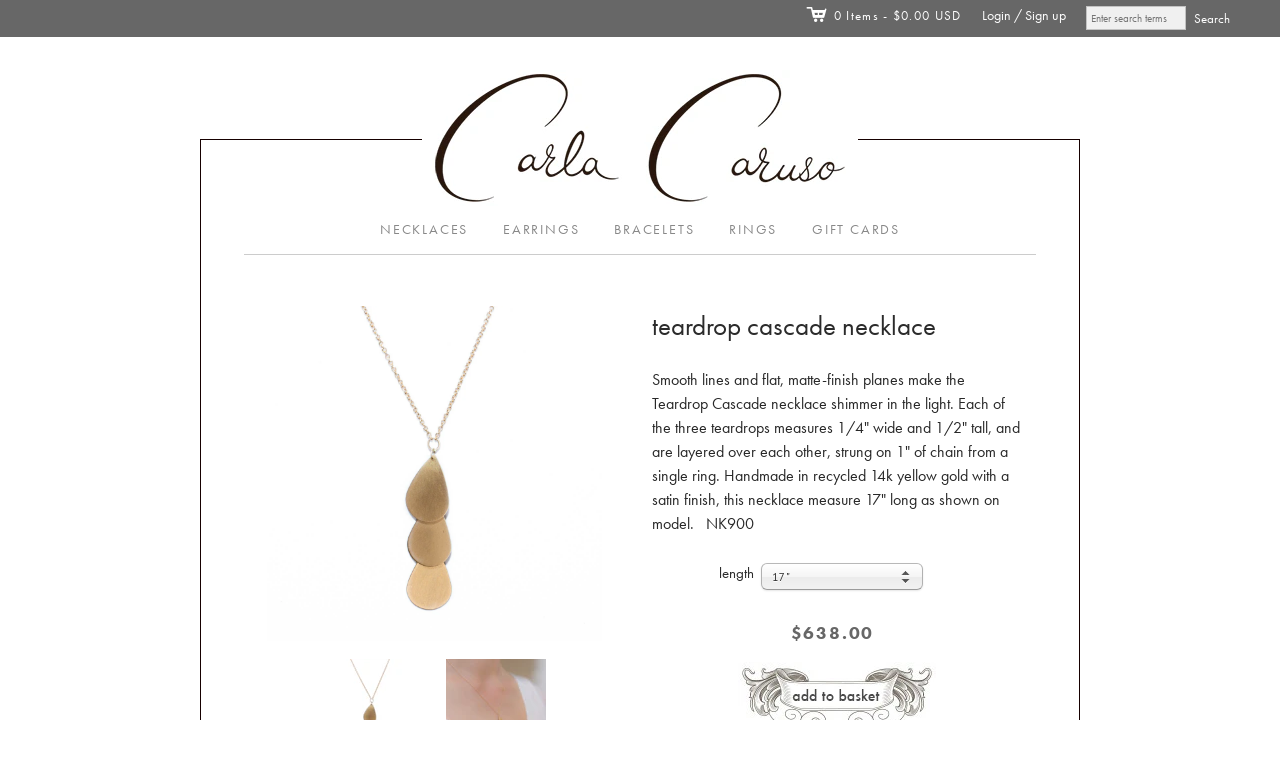

--- FILE ---
content_type: text/html; charset=utf-8
request_url: https://www.carlacarusojewelry.com/products/nk900-teardrop-cluster-necklace
body_size: 17079
content:
<!doctype html>
<!--[if lt IE 7]> <html xmlns:fb="http://www.facebook.com/2008/fbml" class="no-js lt-ie10 lt-ie9 lt-ie8 lt-ie7  ie6" lang="en"> <![endif]-->
<!--[if IE 7]>    <html xmlns:fb="http://www.facebook.com/2008/fbml" class="no-js lt-ie10 lt-ie9 lt-ie8  ie7" lang="en"> <![endif]-->
<!--[if IE 8]>    <html xmlns:fb="http://www.facebook.com/2008/fbml" class="no-js lt-ie10 lt-ie9  ie8" lang="en"> <![endif]-->
<!--[if IE 9]>    <html xmlns:fb="http://www.facebook.com/2008/fbml" class="no-js lt-ie10 ie9" lang="en"> <![endif]-->
<!--[if (gt IE 9)|!(IE)]><!--> <html class="no-js"> <!--<![endif]-->
<head>

  <meta charset="utf-8">
  <meta http-equiv="X-UA-Compatible" content="IE=edge,chrome=1">

  <link rel="canonical" href="https://www.carlacarusojewelry.com/products/nk900-teardrop-cluster-necklace" />

  <title>
    Teardrop cascade necklace

    

    

    
      &#8211; Carla Caruso
    
  </title>

  
    <meta name="description" content="Smooth lines and flat, matte-finish planes make the Teardrop Cascade necklace shimmer in the light. Each of the three teardrops measures 1/4&quot; wide and 1/2&quot; tall, and are layered over each other, strung on 1&quot; of chain from a single ring. Handmade in recycled 14k yellow gold with a satin finish, this necklace measure 17&quot;" />
  

  <meta name="viewport" content="width=device-width, initial-scale=1.0">

  

  

<meta property="og:site_name" content="Carla Caruso" />
<meta property="og:url" content="https://www.carlacarusojewelry.com/products/nk900-teardrop-cluster-necklace" />
<meta property="og:title" content="Teardrop cascade necklace" />

  <meta property="og:description" content="Smooth lines and flat, matte-finish planes make the Teardrop Cascade necklace shimmer in the light. Each of the three teardrops measures 1/4&quot; wide and 1/2&quot; tall, and are layered over each other, strung on 1&quot; of chain from a single ring. Handmade in recycled 14k yellow gold with a satin finish, this necklace measure 17&quot;" />


  <meta property="og:type" content="product">
  
    <meta property="og:image" content="http://www.carlacarusojewelry.com/cdn/shop/products/NK900_7fe1fcf6-2ce8-487a-934d-4a9c8914c2e2_grande.jpg?v=1571439228" />
    <meta property="og:image:secure_url" content="https://www.carlacarusojewelry.com/cdn/shop/products/NK900_7fe1fcf6-2ce8-487a-934d-4a9c8914c2e2_grande.jpg?v=1571439228" />
  
    <meta property="og:image" content="http://www.carlacarusojewelry.com/cdn/shop/products/twr20170412-035-178-Edit_grande.jpg?v=1571439228" />
    <meta property="og:image:secure_url" content="https://www.carlacarusojewelry.com/cdn/shop/products/twr20170412-035-178-Edit_grande.jpg?v=1571439228" />
  
  <meta property="og:price:amount" content="626.00">
  <meta property="og:price:currency" content="USD">




<meta name="twitter:card" content="summary">




  <meta property="twitter:description" content="Smooth lines and flat, matte-finish planes make the Teardrop Cascade necklace shimmer in the light. Each of the three teardrops measures 1/4&quot; wide and 1/2&quot; tall, and are layered over each other, strung on 1&quot; of chain from a single ring. Handmade in recycled 14k yellow gold with a satin finish, this necklace measure 17&quot;" />


<meta name="twitter:url" content="https://www.carlacarusojewelry.com/products/nk900-teardrop-cluster-necklace">


  <meta name="twitter:title" content="<!--NK900-->teardrop cascade necklace">
  <meta name="twitter:image" content="http://www.carlacarusojewelry.com/cdn/shop/products/NK900_7fe1fcf6-2ce8-487a-934d-4a9c8914c2e2_grande.jpg?v=1571439228">


  









<link href="//fonts.googleapis.com/css?family=PT+Sans:400italic,700italic,400,700|Neuton:400,700" rel="stylesheet" type="text/css">


  <!-- 300 / 400italic / 700italic -->
  <link href="//www.carlacarusojewelry.com/cdn/shop/t/9/assets/neuton.css?v=103681876690615453091701213402" rel="stylesheet" type="text/css" media="all" />



  <link href="//www.carlacarusojewelry.com/cdn/shop/t/9/assets/theme.scss.css?v=172130187277526611161761578013" rel="stylesheet" type="text/css" media="all" />
  <link href="//www.carlacarusojewelry.com/cdn/shop/t/9/assets/carla.css?v=39404970395864504401673460257" rel="stylesheet" type="text/css" media="all" />
  

  <script src="//www.carlacarusojewelry.com/cdn/shop/t/9/assets/jquery.min.1.7.1.js?v=159969339303273603591673460257" type="text/javascript"></script>
  <script src="//www.carlacarusojewelry.com/cdn/shop/t/9/assets/modernizr-2.5.3.min.js?v=4489257370694278461673460257" type="text/javascript"></script>

  <script src="//www.carlacarusojewelry.com/cdn/shopifycloud/storefront/assets/themes_support/option_selection-b017cd28.js" type="text/javascript"></script>
  <script src="//www.carlacarusojewelry.com/cdn/shopifycloud/storefront/assets/themes_support/api.jquery-7ab1a3a4.js" type="text/javascript"></script>
  <script src="/services/javascripts/currencies.js" type="text/javascript"></script>
  
  <script src="//www.carlacarusojewelry.com/cdn/shop/t/9/assets/carla.js?v=160122891851721779681711732707" type="text/javascript"></script>

  

  
<script>
  var Theme = {};

  Theme.version = "7.2.0";

  Theme.currency = "USD";
  Theme.moneyFormat = "${{amount}}";
  Theme.moneyFormatCurrency = "${{amount}}";

  
    Theme.currencySwitcher = true;
    Theme.currencySwitcherFormat = "money_with_currency_format";
    /*
      Override the default Theme.moneyFormat for recalculating
      prices on the product and cart templates.
    */
    Theme.moneyFormat = "${{amount}}";
  

  
</script>


  <script>window.performance && window.performance.mark && window.performance.mark('shopify.content_for_header.start');</script><meta name="facebook-domain-verification" content="jh5on7pfxtnc0voz4jmbmctlcgvorr">
<meta id="shopify-digital-wallet" name="shopify-digital-wallet" content="/13245799/digital_wallets/dialog">
<meta name="shopify-checkout-api-token" content="3498031b8da8f0761dacffe7b48873fa">
<meta id="in-context-paypal-metadata" data-shop-id="13245799" data-venmo-supported="false" data-environment="production" data-locale="en_US" data-paypal-v4="true" data-currency="USD">
<link rel="alternate" type="application/json+oembed" href="https://www.carlacarusojewelry.com/products/nk900-teardrop-cluster-necklace.oembed">
<script async="async" src="/checkouts/internal/preloads.js?locale=en-US"></script>
<link rel="preconnect" href="https://shop.app" crossorigin="anonymous">
<script async="async" src="https://shop.app/checkouts/internal/preloads.js?locale=en-US&shop_id=13245799" crossorigin="anonymous"></script>
<script id="shopify-features" type="application/json">{"accessToken":"3498031b8da8f0761dacffe7b48873fa","betas":["rich-media-storefront-analytics"],"domain":"www.carlacarusojewelry.com","predictiveSearch":true,"shopId":13245799,"locale":"en"}</script>
<script>var Shopify = Shopify || {};
Shopify.shop = "carla-caruso-jewelry.myshopify.com";
Shopify.locale = "en";
Shopify.currency = {"active":"USD","rate":"1.0"};
Shopify.country = "US";
Shopify.theme = {"name":"Editions.Aq-0111","id":133503844501,"schema_name":null,"schema_version":null,"theme_store_id":457,"role":"main"};
Shopify.theme.handle = "null";
Shopify.theme.style = {"id":null,"handle":null};
Shopify.cdnHost = "www.carlacarusojewelry.com/cdn";
Shopify.routes = Shopify.routes || {};
Shopify.routes.root = "/";</script>
<script type="module">!function(o){(o.Shopify=o.Shopify||{}).modules=!0}(window);</script>
<script>!function(o){function n(){var o=[];function n(){o.push(Array.prototype.slice.apply(arguments))}return n.q=o,n}var t=o.Shopify=o.Shopify||{};t.loadFeatures=n(),t.autoloadFeatures=n()}(window);</script>
<script>
  window.ShopifyPay = window.ShopifyPay || {};
  window.ShopifyPay.apiHost = "shop.app\/pay";
  window.ShopifyPay.redirectState = null;
</script>
<script id="shop-js-analytics" type="application/json">{"pageType":"product"}</script>
<script defer="defer" async type="module" src="//www.carlacarusojewelry.com/cdn/shopifycloud/shop-js/modules/v2/client.init-shop-cart-sync_BdyHc3Nr.en.esm.js"></script>
<script defer="defer" async type="module" src="//www.carlacarusojewelry.com/cdn/shopifycloud/shop-js/modules/v2/chunk.common_Daul8nwZ.esm.js"></script>
<script type="module">
  await import("//www.carlacarusojewelry.com/cdn/shopifycloud/shop-js/modules/v2/client.init-shop-cart-sync_BdyHc3Nr.en.esm.js");
await import("//www.carlacarusojewelry.com/cdn/shopifycloud/shop-js/modules/v2/chunk.common_Daul8nwZ.esm.js");

  window.Shopify.SignInWithShop?.initShopCartSync?.({"fedCMEnabled":true,"windoidEnabled":true});

</script>
<script>
  window.Shopify = window.Shopify || {};
  if (!window.Shopify.featureAssets) window.Shopify.featureAssets = {};
  window.Shopify.featureAssets['shop-js'] = {"shop-cart-sync":["modules/v2/client.shop-cart-sync_QYOiDySF.en.esm.js","modules/v2/chunk.common_Daul8nwZ.esm.js"],"init-fed-cm":["modules/v2/client.init-fed-cm_DchLp9rc.en.esm.js","modules/v2/chunk.common_Daul8nwZ.esm.js"],"shop-button":["modules/v2/client.shop-button_OV7bAJc5.en.esm.js","modules/v2/chunk.common_Daul8nwZ.esm.js"],"init-windoid":["modules/v2/client.init-windoid_DwxFKQ8e.en.esm.js","modules/v2/chunk.common_Daul8nwZ.esm.js"],"shop-cash-offers":["modules/v2/client.shop-cash-offers_DWtL6Bq3.en.esm.js","modules/v2/chunk.common_Daul8nwZ.esm.js","modules/v2/chunk.modal_CQq8HTM6.esm.js"],"shop-toast-manager":["modules/v2/client.shop-toast-manager_CX9r1SjA.en.esm.js","modules/v2/chunk.common_Daul8nwZ.esm.js"],"init-shop-email-lookup-coordinator":["modules/v2/client.init-shop-email-lookup-coordinator_UhKnw74l.en.esm.js","modules/v2/chunk.common_Daul8nwZ.esm.js"],"pay-button":["modules/v2/client.pay-button_DzxNnLDY.en.esm.js","modules/v2/chunk.common_Daul8nwZ.esm.js"],"avatar":["modules/v2/client.avatar_BTnouDA3.en.esm.js"],"init-shop-cart-sync":["modules/v2/client.init-shop-cart-sync_BdyHc3Nr.en.esm.js","modules/v2/chunk.common_Daul8nwZ.esm.js"],"shop-login-button":["modules/v2/client.shop-login-button_D8B466_1.en.esm.js","modules/v2/chunk.common_Daul8nwZ.esm.js","modules/v2/chunk.modal_CQq8HTM6.esm.js"],"init-customer-accounts-sign-up":["modules/v2/client.init-customer-accounts-sign-up_C8fpPm4i.en.esm.js","modules/v2/client.shop-login-button_D8B466_1.en.esm.js","modules/v2/chunk.common_Daul8nwZ.esm.js","modules/v2/chunk.modal_CQq8HTM6.esm.js"],"init-shop-for-new-customer-accounts":["modules/v2/client.init-shop-for-new-customer-accounts_CVTO0Ztu.en.esm.js","modules/v2/client.shop-login-button_D8B466_1.en.esm.js","modules/v2/chunk.common_Daul8nwZ.esm.js","modules/v2/chunk.modal_CQq8HTM6.esm.js"],"init-customer-accounts":["modules/v2/client.init-customer-accounts_dRgKMfrE.en.esm.js","modules/v2/client.shop-login-button_D8B466_1.en.esm.js","modules/v2/chunk.common_Daul8nwZ.esm.js","modules/v2/chunk.modal_CQq8HTM6.esm.js"],"shop-follow-button":["modules/v2/client.shop-follow-button_CkZpjEct.en.esm.js","modules/v2/chunk.common_Daul8nwZ.esm.js","modules/v2/chunk.modal_CQq8HTM6.esm.js"],"lead-capture":["modules/v2/client.lead-capture_BntHBhfp.en.esm.js","modules/v2/chunk.common_Daul8nwZ.esm.js","modules/v2/chunk.modal_CQq8HTM6.esm.js"],"checkout-modal":["modules/v2/client.checkout-modal_CfxcYbTm.en.esm.js","modules/v2/chunk.common_Daul8nwZ.esm.js","modules/v2/chunk.modal_CQq8HTM6.esm.js"],"shop-login":["modules/v2/client.shop-login_Da4GZ2H6.en.esm.js","modules/v2/chunk.common_Daul8nwZ.esm.js","modules/v2/chunk.modal_CQq8HTM6.esm.js"],"payment-terms":["modules/v2/client.payment-terms_MV4M3zvL.en.esm.js","modules/v2/chunk.common_Daul8nwZ.esm.js","modules/v2/chunk.modal_CQq8HTM6.esm.js"]};
</script>
<script id="__st">var __st={"a":13245799,"offset":-18000,"reqid":"1441379c-0526-4250-94c1-4bd7cf84a24e-1768964483","pageurl":"www.carlacarusojewelry.com\/products\/nk900-teardrop-cluster-necklace","u":"64015fb8e2dd","p":"product","rtyp":"product","rid":9083751105};</script>
<script>window.ShopifyPaypalV4VisibilityTracking = true;</script>
<script id="captcha-bootstrap">!function(){'use strict';const t='contact',e='account',n='new_comment',o=[[t,t],['blogs',n],['comments',n],[t,'customer']],c=[[e,'customer_login'],[e,'guest_login'],[e,'recover_customer_password'],[e,'create_customer']],r=t=>t.map((([t,e])=>`form[action*='/${t}']:not([data-nocaptcha='true']) input[name='form_type'][value='${e}']`)).join(','),a=t=>()=>t?[...document.querySelectorAll(t)].map((t=>t.form)):[];function s(){const t=[...o],e=r(t);return a(e)}const i='password',u='form_key',d=['recaptcha-v3-token','g-recaptcha-response','h-captcha-response',i],f=()=>{try{return window.sessionStorage}catch{return}},m='__shopify_v',_=t=>t.elements[u];function p(t,e,n=!1){try{const o=window.sessionStorage,c=JSON.parse(o.getItem(e)),{data:r}=function(t){const{data:e,action:n}=t;return t[m]||n?{data:e,action:n}:{data:t,action:n}}(c);for(const[e,n]of Object.entries(r))t.elements[e]&&(t.elements[e].value=n);n&&o.removeItem(e)}catch(o){console.error('form repopulation failed',{error:o})}}const l='form_type',E='cptcha';function T(t){t.dataset[E]=!0}const w=window,h=w.document,L='Shopify',v='ce_forms',y='captcha';let A=!1;((t,e)=>{const n=(g='f06e6c50-85a8-45c8-87d0-21a2b65856fe',I='https://cdn.shopify.com/shopifycloud/storefront-forms-hcaptcha/ce_storefront_forms_captcha_hcaptcha.v1.5.2.iife.js',D={infoText:'Protected by hCaptcha',privacyText:'Privacy',termsText:'Terms'},(t,e,n)=>{const o=w[L][v],c=o.bindForm;if(c)return c(t,g,e,D).then(n);var r;o.q.push([[t,g,e,D],n]),r=I,A||(h.body.append(Object.assign(h.createElement('script'),{id:'captcha-provider',async:!0,src:r})),A=!0)});var g,I,D;w[L]=w[L]||{},w[L][v]=w[L][v]||{},w[L][v].q=[],w[L][y]=w[L][y]||{},w[L][y].protect=function(t,e){n(t,void 0,e),T(t)},Object.freeze(w[L][y]),function(t,e,n,w,h,L){const[v,y,A,g]=function(t,e,n){const i=e?o:[],u=t?c:[],d=[...i,...u],f=r(d),m=r(i),_=r(d.filter((([t,e])=>n.includes(e))));return[a(f),a(m),a(_),s()]}(w,h,L),I=t=>{const e=t.target;return e instanceof HTMLFormElement?e:e&&e.form},D=t=>v().includes(t);t.addEventListener('submit',(t=>{const e=I(t);if(!e)return;const n=D(e)&&!e.dataset.hcaptchaBound&&!e.dataset.recaptchaBound,o=_(e),c=g().includes(e)&&(!o||!o.value);(n||c)&&t.preventDefault(),c&&!n&&(function(t){try{if(!f())return;!function(t){const e=f();if(!e)return;const n=_(t);if(!n)return;const o=n.value;o&&e.removeItem(o)}(t);const e=Array.from(Array(32),(()=>Math.random().toString(36)[2])).join('');!function(t,e){_(t)||t.append(Object.assign(document.createElement('input'),{type:'hidden',name:u})),t.elements[u].value=e}(t,e),function(t,e){const n=f();if(!n)return;const o=[...t.querySelectorAll(`input[type='${i}']`)].map((({name:t})=>t)),c=[...d,...o],r={};for(const[a,s]of new FormData(t).entries())c.includes(a)||(r[a]=s);n.setItem(e,JSON.stringify({[m]:1,action:t.action,data:r}))}(t,e)}catch(e){console.error('failed to persist form',e)}}(e),e.submit())}));const S=(t,e)=>{t&&!t.dataset[E]&&(n(t,e.some((e=>e===t))),T(t))};for(const o of['focusin','change'])t.addEventListener(o,(t=>{const e=I(t);D(e)&&S(e,y())}));const B=e.get('form_key'),M=e.get(l),P=B&&M;t.addEventListener('DOMContentLoaded',(()=>{const t=y();if(P)for(const e of t)e.elements[l].value===M&&p(e,B);[...new Set([...A(),...v().filter((t=>'true'===t.dataset.shopifyCaptcha))])].forEach((e=>S(e,t)))}))}(h,new URLSearchParams(w.location.search),n,t,e,['guest_login'])})(!0,!0)}();</script>
<script integrity="sha256-4kQ18oKyAcykRKYeNunJcIwy7WH5gtpwJnB7kiuLZ1E=" data-source-attribution="shopify.loadfeatures" defer="defer" src="//www.carlacarusojewelry.com/cdn/shopifycloud/storefront/assets/storefront/load_feature-a0a9edcb.js" crossorigin="anonymous"></script>
<script crossorigin="anonymous" defer="defer" src="//www.carlacarusojewelry.com/cdn/shopifycloud/storefront/assets/shopify_pay/storefront-65b4c6d7.js?v=20250812"></script>
<script data-source-attribution="shopify.dynamic_checkout.dynamic.init">var Shopify=Shopify||{};Shopify.PaymentButton=Shopify.PaymentButton||{isStorefrontPortableWallets:!0,init:function(){window.Shopify.PaymentButton.init=function(){};var t=document.createElement("script");t.src="https://www.carlacarusojewelry.com/cdn/shopifycloud/portable-wallets/latest/portable-wallets.en.js",t.type="module",document.head.appendChild(t)}};
</script>
<script data-source-attribution="shopify.dynamic_checkout.buyer_consent">
  function portableWalletsHideBuyerConsent(e){var t=document.getElementById("shopify-buyer-consent"),n=document.getElementById("shopify-subscription-policy-button");t&&n&&(t.classList.add("hidden"),t.setAttribute("aria-hidden","true"),n.removeEventListener("click",e))}function portableWalletsShowBuyerConsent(e){var t=document.getElementById("shopify-buyer-consent"),n=document.getElementById("shopify-subscription-policy-button");t&&n&&(t.classList.remove("hidden"),t.removeAttribute("aria-hidden"),n.addEventListener("click",e))}window.Shopify?.PaymentButton&&(window.Shopify.PaymentButton.hideBuyerConsent=portableWalletsHideBuyerConsent,window.Shopify.PaymentButton.showBuyerConsent=portableWalletsShowBuyerConsent);
</script>
<script data-source-attribution="shopify.dynamic_checkout.cart.bootstrap">document.addEventListener("DOMContentLoaded",(function(){function t(){return document.querySelector("shopify-accelerated-checkout-cart, shopify-accelerated-checkout")}if(t())Shopify.PaymentButton.init();else{new MutationObserver((function(e,n){t()&&(Shopify.PaymentButton.init(),n.disconnect())})).observe(document.body,{childList:!0,subtree:!0})}}));
</script>
<link id="shopify-accelerated-checkout-styles" rel="stylesheet" media="screen" href="https://www.carlacarusojewelry.com/cdn/shopifycloud/portable-wallets/latest/accelerated-checkout-backwards-compat.css" crossorigin="anonymous">
<style id="shopify-accelerated-checkout-cart">
        #shopify-buyer-consent {
  margin-top: 1em;
  display: inline-block;
  width: 100%;
}

#shopify-buyer-consent.hidden {
  display: none;
}

#shopify-subscription-policy-button {
  background: none;
  border: none;
  padding: 0;
  text-decoration: underline;
  font-size: inherit;
  cursor: pointer;
}

#shopify-subscription-policy-button::before {
  box-shadow: none;
}

      </style>

<script>window.performance && window.performance.mark && window.performance.mark('shopify.content_for_header.end');</script>
  
  <script src="https://use.typekit.net/ssx2urv.js"></script>
  <script>try{Typekit.load({ async: true });}catch(e){}</script>

<link href="https://monorail-edge.shopifysvc.com" rel="dns-prefetch">
<script>(function(){if ("sendBeacon" in navigator && "performance" in window) {try {var session_token_from_headers = performance.getEntriesByType('navigation')[0].serverTiming.find(x => x.name == '_s').description;} catch {var session_token_from_headers = undefined;}var session_cookie_matches = document.cookie.match(/_shopify_s=([^;]*)/);var session_token_from_cookie = session_cookie_matches && session_cookie_matches.length === 2 ? session_cookie_matches[1] : "";var session_token = session_token_from_headers || session_token_from_cookie || "";function handle_abandonment_event(e) {var entries = performance.getEntries().filter(function(entry) {return /monorail-edge.shopifysvc.com/.test(entry.name);});if (!window.abandonment_tracked && entries.length === 0) {window.abandonment_tracked = true;var currentMs = Date.now();var navigation_start = performance.timing.navigationStart;var payload = {shop_id: 13245799,url: window.location.href,navigation_start,duration: currentMs - navigation_start,session_token,page_type: "product"};window.navigator.sendBeacon("https://monorail-edge.shopifysvc.com/v1/produce", JSON.stringify({schema_id: "online_store_buyer_site_abandonment/1.1",payload: payload,metadata: {event_created_at_ms: currentMs,event_sent_at_ms: currentMs}}));}}window.addEventListener('pagehide', handle_abandonment_event);}}());</script>
<script id="web-pixels-manager-setup">(function e(e,d,r,n,o){if(void 0===o&&(o={}),!Boolean(null===(a=null===(i=window.Shopify)||void 0===i?void 0:i.analytics)||void 0===a?void 0:a.replayQueue)){var i,a;window.Shopify=window.Shopify||{};var t=window.Shopify;t.analytics=t.analytics||{};var s=t.analytics;s.replayQueue=[],s.publish=function(e,d,r){return s.replayQueue.push([e,d,r]),!0};try{self.performance.mark("wpm:start")}catch(e){}var l=function(){var e={modern:/Edge?\/(1{2}[4-9]|1[2-9]\d|[2-9]\d{2}|\d{4,})\.\d+(\.\d+|)|Firefox\/(1{2}[4-9]|1[2-9]\d|[2-9]\d{2}|\d{4,})\.\d+(\.\d+|)|Chrom(ium|e)\/(9{2}|\d{3,})\.\d+(\.\d+|)|(Maci|X1{2}).+ Version\/(15\.\d+|(1[6-9]|[2-9]\d|\d{3,})\.\d+)([,.]\d+|)( \(\w+\)|)( Mobile\/\w+|) Safari\/|Chrome.+OPR\/(9{2}|\d{3,})\.\d+\.\d+|(CPU[ +]OS|iPhone[ +]OS|CPU[ +]iPhone|CPU IPhone OS|CPU iPad OS)[ +]+(15[._]\d+|(1[6-9]|[2-9]\d|\d{3,})[._]\d+)([._]\d+|)|Android:?[ /-](13[3-9]|1[4-9]\d|[2-9]\d{2}|\d{4,})(\.\d+|)(\.\d+|)|Android.+Firefox\/(13[5-9]|1[4-9]\d|[2-9]\d{2}|\d{4,})\.\d+(\.\d+|)|Android.+Chrom(ium|e)\/(13[3-9]|1[4-9]\d|[2-9]\d{2}|\d{4,})\.\d+(\.\d+|)|SamsungBrowser\/([2-9]\d|\d{3,})\.\d+/,legacy:/Edge?\/(1[6-9]|[2-9]\d|\d{3,})\.\d+(\.\d+|)|Firefox\/(5[4-9]|[6-9]\d|\d{3,})\.\d+(\.\d+|)|Chrom(ium|e)\/(5[1-9]|[6-9]\d|\d{3,})\.\d+(\.\d+|)([\d.]+$|.*Safari\/(?![\d.]+ Edge\/[\d.]+$))|(Maci|X1{2}).+ Version\/(10\.\d+|(1[1-9]|[2-9]\d|\d{3,})\.\d+)([,.]\d+|)( \(\w+\)|)( Mobile\/\w+|) Safari\/|Chrome.+OPR\/(3[89]|[4-9]\d|\d{3,})\.\d+\.\d+|(CPU[ +]OS|iPhone[ +]OS|CPU[ +]iPhone|CPU IPhone OS|CPU iPad OS)[ +]+(10[._]\d+|(1[1-9]|[2-9]\d|\d{3,})[._]\d+)([._]\d+|)|Android:?[ /-](13[3-9]|1[4-9]\d|[2-9]\d{2}|\d{4,})(\.\d+|)(\.\d+|)|Mobile Safari.+OPR\/([89]\d|\d{3,})\.\d+\.\d+|Android.+Firefox\/(13[5-9]|1[4-9]\d|[2-9]\d{2}|\d{4,})\.\d+(\.\d+|)|Android.+Chrom(ium|e)\/(13[3-9]|1[4-9]\d|[2-9]\d{2}|\d{4,})\.\d+(\.\d+|)|Android.+(UC? ?Browser|UCWEB|U3)[ /]?(15\.([5-9]|\d{2,})|(1[6-9]|[2-9]\d|\d{3,})\.\d+)\.\d+|SamsungBrowser\/(5\.\d+|([6-9]|\d{2,})\.\d+)|Android.+MQ{2}Browser\/(14(\.(9|\d{2,})|)|(1[5-9]|[2-9]\d|\d{3,})(\.\d+|))(\.\d+|)|K[Aa][Ii]OS\/(3\.\d+|([4-9]|\d{2,})\.\d+)(\.\d+|)/},d=e.modern,r=e.legacy,n=navigator.userAgent;return n.match(d)?"modern":n.match(r)?"legacy":"unknown"}(),u="modern"===l?"modern":"legacy",c=(null!=n?n:{modern:"",legacy:""})[u],f=function(e){return[e.baseUrl,"/wpm","/b",e.hashVersion,"modern"===e.buildTarget?"m":"l",".js"].join("")}({baseUrl:d,hashVersion:r,buildTarget:u}),m=function(e){var d=e.version,r=e.bundleTarget,n=e.surface,o=e.pageUrl,i=e.monorailEndpoint;return{emit:function(e){var a=e.status,t=e.errorMsg,s=(new Date).getTime(),l=JSON.stringify({metadata:{event_sent_at_ms:s},events:[{schema_id:"web_pixels_manager_load/3.1",payload:{version:d,bundle_target:r,page_url:o,status:a,surface:n,error_msg:t},metadata:{event_created_at_ms:s}}]});if(!i)return console&&console.warn&&console.warn("[Web Pixels Manager] No Monorail endpoint provided, skipping logging."),!1;try{return self.navigator.sendBeacon.bind(self.navigator)(i,l)}catch(e){}var u=new XMLHttpRequest;try{return u.open("POST",i,!0),u.setRequestHeader("Content-Type","text/plain"),u.send(l),!0}catch(e){return console&&console.warn&&console.warn("[Web Pixels Manager] Got an unhandled error while logging to Monorail."),!1}}}}({version:r,bundleTarget:l,surface:e.surface,pageUrl:self.location.href,monorailEndpoint:e.monorailEndpoint});try{o.browserTarget=l,function(e){var d=e.src,r=e.async,n=void 0===r||r,o=e.onload,i=e.onerror,a=e.sri,t=e.scriptDataAttributes,s=void 0===t?{}:t,l=document.createElement("script"),u=document.querySelector("head"),c=document.querySelector("body");if(l.async=n,l.src=d,a&&(l.integrity=a,l.crossOrigin="anonymous"),s)for(var f in s)if(Object.prototype.hasOwnProperty.call(s,f))try{l.dataset[f]=s[f]}catch(e){}if(o&&l.addEventListener("load",o),i&&l.addEventListener("error",i),u)u.appendChild(l);else{if(!c)throw new Error("Did not find a head or body element to append the script");c.appendChild(l)}}({src:f,async:!0,onload:function(){if(!function(){var e,d;return Boolean(null===(d=null===(e=window.Shopify)||void 0===e?void 0:e.analytics)||void 0===d?void 0:d.initialized)}()){var d=window.webPixelsManager.init(e)||void 0;if(d){var r=window.Shopify.analytics;r.replayQueue.forEach((function(e){var r=e[0],n=e[1],o=e[2];d.publishCustomEvent(r,n,o)})),r.replayQueue=[],r.publish=d.publishCustomEvent,r.visitor=d.visitor,r.initialized=!0}}},onerror:function(){return m.emit({status:"failed",errorMsg:"".concat(f," has failed to load")})},sri:function(e){var d=/^sha384-[A-Za-z0-9+/=]+$/;return"string"==typeof e&&d.test(e)}(c)?c:"",scriptDataAttributes:o}),m.emit({status:"loading"})}catch(e){m.emit({status:"failed",errorMsg:(null==e?void 0:e.message)||"Unknown error"})}}})({shopId: 13245799,storefrontBaseUrl: "https://www.carlacarusojewelry.com",extensionsBaseUrl: "https://extensions.shopifycdn.com/cdn/shopifycloud/web-pixels-manager",monorailEndpoint: "https://monorail-edge.shopifysvc.com/unstable/produce_batch",surface: "storefront-renderer",enabledBetaFlags: ["2dca8a86"],webPixelsConfigList: [{"id":"101843093","eventPayloadVersion":"v1","runtimeContext":"LAX","scriptVersion":"1","type":"CUSTOM","privacyPurposes":["ANALYTICS"],"name":"Google Analytics tag (migrated)"},{"id":"shopify-app-pixel","configuration":"{}","eventPayloadVersion":"v1","runtimeContext":"STRICT","scriptVersion":"0450","apiClientId":"shopify-pixel","type":"APP","privacyPurposes":["ANALYTICS","MARKETING"]},{"id":"shopify-custom-pixel","eventPayloadVersion":"v1","runtimeContext":"LAX","scriptVersion":"0450","apiClientId":"shopify-pixel","type":"CUSTOM","privacyPurposes":["ANALYTICS","MARKETING"]}],isMerchantRequest: false,initData: {"shop":{"name":"Carla Caruso","paymentSettings":{"currencyCode":"USD"},"myshopifyDomain":"carla-caruso-jewelry.myshopify.com","countryCode":"US","storefrontUrl":"https:\/\/www.carlacarusojewelry.com"},"customer":null,"cart":null,"checkout":null,"productVariants":[{"price":{"amount":638.0,"currencyCode":"USD"},"product":{"title":"\u003c!--NK900--\u003eteardrop cascade necklace","vendor":"Carla Caruso","id":"9083751105","untranslatedTitle":"\u003c!--NK900--\u003eteardrop cascade necklace","url":"\/products\/nk900-teardrop-cluster-necklace","type":"necklaces[main]"},"id":"44388063379605","image":{"src":"\/\/www.carlacarusojewelry.com\/cdn\/shop\/products\/NK900_7fe1fcf6-2ce8-487a-934d-4a9c8914c2e2.jpg?v=1571439228"},"sku":"NK900","title":"17\"","untranslatedTitle":"17\""},{"price":{"amount":626.0,"currencyCode":"USD"},"product":{"title":"\u003c!--NK900--\u003eteardrop cascade necklace","vendor":"Carla Caruso","id":"9083751105","untranslatedTitle":"\u003c!--NK900--\u003eteardrop cascade necklace","url":"\/products\/nk900-teardrop-cluster-necklace","type":"necklaces[main]"},"id":"44388063412373","image":{"src":"\/\/www.carlacarusojewelry.com\/cdn\/shop\/products\/NK900_7fe1fcf6-2ce8-487a-934d-4a9c8914c2e2.jpg?v=1571439228"},"sku":"NK901","title":"16\"","untranslatedTitle":"16\""},{"price":{"amount":650.0,"currencyCode":"USD"},"product":{"title":"\u003c!--NK900--\u003eteardrop cascade necklace","vendor":"Carla Caruso","id":"9083751105","untranslatedTitle":"\u003c!--NK900--\u003eteardrop cascade necklace","url":"\/products\/nk900-teardrop-cluster-necklace","type":"necklaces[main]"},"id":"44388063445141","image":{"src":"\/\/www.carlacarusojewelry.com\/cdn\/shop\/products\/NK900_7fe1fcf6-2ce8-487a-934d-4a9c8914c2e2.jpg?v=1571439228"},"sku":"NK902","title":"18\"","untranslatedTitle":"18\""}],"purchasingCompany":null},},"https://www.carlacarusojewelry.com/cdn","fcfee988w5aeb613cpc8e4bc33m6693e112",{"modern":"","legacy":""},{"shopId":"13245799","storefrontBaseUrl":"https:\/\/www.carlacarusojewelry.com","extensionBaseUrl":"https:\/\/extensions.shopifycdn.com\/cdn\/shopifycloud\/web-pixels-manager","surface":"storefront-renderer","enabledBetaFlags":"[\"2dca8a86\"]","isMerchantRequest":"false","hashVersion":"fcfee988w5aeb613cpc8e4bc33m6693e112","publish":"custom","events":"[[\"page_viewed\",{}],[\"product_viewed\",{\"productVariant\":{\"price\":{\"amount\":638.0,\"currencyCode\":\"USD\"},\"product\":{\"title\":\"\u003c!--NK900--\u003eteardrop cascade necklace\",\"vendor\":\"Carla Caruso\",\"id\":\"9083751105\",\"untranslatedTitle\":\"\u003c!--NK900--\u003eteardrop cascade necklace\",\"url\":\"\/products\/nk900-teardrop-cluster-necklace\",\"type\":\"necklaces[main]\"},\"id\":\"44388063379605\",\"image\":{\"src\":\"\/\/www.carlacarusojewelry.com\/cdn\/shop\/products\/NK900_7fe1fcf6-2ce8-487a-934d-4a9c8914c2e2.jpg?v=1571439228\"},\"sku\":\"NK900\",\"title\":\"17\\\"\",\"untranslatedTitle\":\"17\\\"\"}}]]"});</script><script>
  window.ShopifyAnalytics = window.ShopifyAnalytics || {};
  window.ShopifyAnalytics.meta = window.ShopifyAnalytics.meta || {};
  window.ShopifyAnalytics.meta.currency = 'USD';
  var meta = {"product":{"id":9083751105,"gid":"gid:\/\/shopify\/Product\/9083751105","vendor":"Carla Caruso","type":"necklaces[main]","handle":"nk900-teardrop-cluster-necklace","variants":[{"id":44388063379605,"price":63800,"name":"\u003c!--NK900--\u003eteardrop cascade necklace - 17\"","public_title":"17\"","sku":"NK900"},{"id":44388063412373,"price":62600,"name":"\u003c!--NK900--\u003eteardrop cascade necklace - 16\"","public_title":"16\"","sku":"NK901"},{"id":44388063445141,"price":65000,"name":"\u003c!--NK900--\u003eteardrop cascade necklace - 18\"","public_title":"18\"","sku":"NK902"}],"remote":false},"page":{"pageType":"product","resourceType":"product","resourceId":9083751105,"requestId":"1441379c-0526-4250-94c1-4bd7cf84a24e-1768964483"}};
  for (var attr in meta) {
    window.ShopifyAnalytics.meta[attr] = meta[attr];
  }
</script>
<script class="analytics">
  (function () {
    var customDocumentWrite = function(content) {
      var jquery = null;

      if (window.jQuery) {
        jquery = window.jQuery;
      } else if (window.Checkout && window.Checkout.$) {
        jquery = window.Checkout.$;
      }

      if (jquery) {
        jquery('body').append(content);
      }
    };

    var hasLoggedConversion = function(token) {
      if (token) {
        return document.cookie.indexOf('loggedConversion=' + token) !== -1;
      }
      return false;
    }

    var setCookieIfConversion = function(token) {
      if (token) {
        var twoMonthsFromNow = new Date(Date.now());
        twoMonthsFromNow.setMonth(twoMonthsFromNow.getMonth() + 2);

        document.cookie = 'loggedConversion=' + token + '; expires=' + twoMonthsFromNow;
      }
    }

    var trekkie = window.ShopifyAnalytics.lib = window.trekkie = window.trekkie || [];
    if (trekkie.integrations) {
      return;
    }
    trekkie.methods = [
      'identify',
      'page',
      'ready',
      'track',
      'trackForm',
      'trackLink'
    ];
    trekkie.factory = function(method) {
      return function() {
        var args = Array.prototype.slice.call(arguments);
        args.unshift(method);
        trekkie.push(args);
        return trekkie;
      };
    };
    for (var i = 0; i < trekkie.methods.length; i++) {
      var key = trekkie.methods[i];
      trekkie[key] = trekkie.factory(key);
    }
    trekkie.load = function(config) {
      trekkie.config = config || {};
      trekkie.config.initialDocumentCookie = document.cookie;
      var first = document.getElementsByTagName('script')[0];
      var script = document.createElement('script');
      script.type = 'text/javascript';
      script.onerror = function(e) {
        var scriptFallback = document.createElement('script');
        scriptFallback.type = 'text/javascript';
        scriptFallback.onerror = function(error) {
                var Monorail = {
      produce: function produce(monorailDomain, schemaId, payload) {
        var currentMs = new Date().getTime();
        var event = {
          schema_id: schemaId,
          payload: payload,
          metadata: {
            event_created_at_ms: currentMs,
            event_sent_at_ms: currentMs
          }
        };
        return Monorail.sendRequest("https://" + monorailDomain + "/v1/produce", JSON.stringify(event));
      },
      sendRequest: function sendRequest(endpointUrl, payload) {
        // Try the sendBeacon API
        if (window && window.navigator && typeof window.navigator.sendBeacon === 'function' && typeof window.Blob === 'function' && !Monorail.isIos12()) {
          var blobData = new window.Blob([payload], {
            type: 'text/plain'
          });

          if (window.navigator.sendBeacon(endpointUrl, blobData)) {
            return true;
          } // sendBeacon was not successful

        } // XHR beacon

        var xhr = new XMLHttpRequest();

        try {
          xhr.open('POST', endpointUrl);
          xhr.setRequestHeader('Content-Type', 'text/plain');
          xhr.send(payload);
        } catch (e) {
          console.log(e);
        }

        return false;
      },
      isIos12: function isIos12() {
        return window.navigator.userAgent.lastIndexOf('iPhone; CPU iPhone OS 12_') !== -1 || window.navigator.userAgent.lastIndexOf('iPad; CPU OS 12_') !== -1;
      }
    };
    Monorail.produce('monorail-edge.shopifysvc.com',
      'trekkie_storefront_load_errors/1.1',
      {shop_id: 13245799,
      theme_id: 133503844501,
      app_name: "storefront",
      context_url: window.location.href,
      source_url: "//www.carlacarusojewelry.com/cdn/s/trekkie.storefront.cd680fe47e6c39ca5d5df5f0a32d569bc48c0f27.min.js"});

        };
        scriptFallback.async = true;
        scriptFallback.src = '//www.carlacarusojewelry.com/cdn/s/trekkie.storefront.cd680fe47e6c39ca5d5df5f0a32d569bc48c0f27.min.js';
        first.parentNode.insertBefore(scriptFallback, first);
      };
      script.async = true;
      script.src = '//www.carlacarusojewelry.com/cdn/s/trekkie.storefront.cd680fe47e6c39ca5d5df5f0a32d569bc48c0f27.min.js';
      first.parentNode.insertBefore(script, first);
    };
    trekkie.load(
      {"Trekkie":{"appName":"storefront","development":false,"defaultAttributes":{"shopId":13245799,"isMerchantRequest":null,"themeId":133503844501,"themeCityHash":"3241822002448784332","contentLanguage":"en","currency":"USD","eventMetadataId":"e753c84b-0c06-4bb2-bd75-2449bc55e5a7"},"isServerSideCookieWritingEnabled":true,"monorailRegion":"shop_domain","enabledBetaFlags":["65f19447"]},"Session Attribution":{},"S2S":{"facebookCapiEnabled":false,"source":"trekkie-storefront-renderer","apiClientId":580111}}
    );

    var loaded = false;
    trekkie.ready(function() {
      if (loaded) return;
      loaded = true;

      window.ShopifyAnalytics.lib = window.trekkie;

      var originalDocumentWrite = document.write;
      document.write = customDocumentWrite;
      try { window.ShopifyAnalytics.merchantGoogleAnalytics.call(this); } catch(error) {};
      document.write = originalDocumentWrite;

      window.ShopifyAnalytics.lib.page(null,{"pageType":"product","resourceType":"product","resourceId":9083751105,"requestId":"1441379c-0526-4250-94c1-4bd7cf84a24e-1768964483","shopifyEmitted":true});

      var match = window.location.pathname.match(/checkouts\/(.+)\/(thank_you|post_purchase)/)
      var token = match? match[1]: undefined;
      if (!hasLoggedConversion(token)) {
        setCookieIfConversion(token);
        window.ShopifyAnalytics.lib.track("Viewed Product",{"currency":"USD","variantId":44388063379605,"productId":9083751105,"productGid":"gid:\/\/shopify\/Product\/9083751105","name":"\u003c!--NK900--\u003eteardrop cascade necklace - 17\"","price":"638.00","sku":"NK900","brand":"Carla Caruso","variant":"17\"","category":"necklaces[main]","nonInteraction":true,"remote":false},undefined,undefined,{"shopifyEmitted":true});
      window.ShopifyAnalytics.lib.track("monorail:\/\/trekkie_storefront_viewed_product\/1.1",{"currency":"USD","variantId":44388063379605,"productId":9083751105,"productGid":"gid:\/\/shopify\/Product\/9083751105","name":"\u003c!--NK900--\u003eteardrop cascade necklace - 17\"","price":"638.00","sku":"NK900","brand":"Carla Caruso","variant":"17\"","category":"necklaces[main]","nonInteraction":true,"remote":false,"referer":"https:\/\/www.carlacarusojewelry.com\/products\/nk900-teardrop-cluster-necklace"});
      }
    });


        var eventsListenerScript = document.createElement('script');
        eventsListenerScript.async = true;
        eventsListenerScript.src = "//www.carlacarusojewelry.com/cdn/shopifycloud/storefront/assets/shop_events_listener-3da45d37.js";
        document.getElementsByTagName('head')[0].appendChild(eventsListenerScript);

})();</script>
  <script>
  if (!window.ga || (window.ga && typeof window.ga !== 'function')) {
    window.ga = function ga() {
      (window.ga.q = window.ga.q || []).push(arguments);
      if (window.Shopify && window.Shopify.analytics && typeof window.Shopify.analytics.publish === 'function') {
        window.Shopify.analytics.publish("ga_stub_called", {}, {sendTo: "google_osp_migration"});
      }
      console.error("Shopify's Google Analytics stub called with:", Array.from(arguments), "\nSee https://help.shopify.com/manual/promoting-marketing/pixels/pixel-migration#google for more information.");
    };
    if (window.Shopify && window.Shopify.analytics && typeof window.Shopify.analytics.publish === 'function') {
      window.Shopify.analytics.publish("ga_stub_initialized", {}, {sendTo: "google_osp_migration"});
    }
  }
</script>
<script
  defer
  src="https://www.carlacarusojewelry.com/cdn/shopifycloud/perf-kit/shopify-perf-kit-3.0.4.min.js"
  data-application="storefront-renderer"
  data-shop-id="13245799"
  data-render-region="gcp-us-central1"
  data-page-type="product"
  data-theme-instance-id="133503844501"
  data-theme-name=""
  data-theme-version=""
  data-monorail-region="shop_domain"
  data-resource-timing-sampling-rate="10"
  data-shs="true"
  data-shs-beacon="true"
  data-shs-export-with-fetch="true"
  data-shs-logs-sample-rate="1"
  data-shs-beacon-endpoint="https://www.carlacarusojewelry.com/api/collect"
></script>
</head>

<body class="
  minimalist
  light
  template-product
  neuton
  
  
  pt-sans
  
">

  <div id="fb-root"></div>
  <script>(function(d, s, id) {
    var js, fjs = d.getElementsByTagName(s)[0];
    if (d.getElementById(id)) return;
    js = d.createElement(s); js.id = id;
    js.src = "//connect.facebook.net/en_US/all.js#xfbml=1&appId=187795038002910";
    fjs.parentNode.insertBefore(js, fjs);
  }(document, 'script', 'facebook-jssdk'));</script>

  
  
  
  <div class='wide-header'>
  
    
    <div class="wide-header-logo">Carla Caruso</div>
    
    <div class="wide-header-liner header-nav"> 
    <ul class="header-tools clearfix">
        <li class="search accent-text">
          <!-- { % include 'search' % } -->
          
          <form class="search-form" action="/search" method="get">
            <input name="q" type="text" placeholder="Enter search terms" class="search-field">
            <input type="submit" value="Search" class="search-submit" name="submit">
          </form>
          
        </li>

        <li class="account-details">
          

  
    <p>
      <a href="/account/login" id="customer_login_link">Login</a>
      
        <a href="/account/register" id="customer_register_link">Sign up</a>
      
    </p>
  


        </li>

        <li class="cart-details accent-text">
          <div id="coin-container"></div>
          <a href="/cart"><span class="cart-icon">c</span><span class="cart-item-count-wrap">0 items</span> - <span class="cart-amount-wrap money">$0.00</span></a>
        </li>
    </ul>
    
    </div> 
  </div>

  <div id="page-wrap" class="clearfix has-payment-options">

    
<header class="main-header">
  <div class="logo-wrap ">
    
    

    
      <h2>
        <a href="/" class="logo">
          <img class="standard" alt="Carla Caruso" src="//www.carlacarusojewelry.com/cdn/shop/t/9/assets/logo.png?v=33738283041838180431673460257">
        </a>
      </h2>
    
  </div>

  <ul class="header-nav header-nav-minimalist  accent-text main-nav">
  
  
  <li class="mobile-nav-item search"><a><span>M</span>Search</a></li>
  <li class="mobile-nav-item cart"><a href="/cart"><span>c</span>Cart</a></li>
  <li class="mobile-nav-item navigate"><a><span>n</span>Navigate</a></li>

  <li class="nav-item" id="coin-container"></li>
  

    

    

    <li class="nav-item first  dropdown ">
      <a href="/collections/necklaces">Necklaces <span class="arrow down">[</span></a>

      
        <div class="dropdown-nav">

          <ul>
            
              <li class="first ">
                <a href="/collections/necklaces/new">New</a>
              </li>
            
              <li class=" ">
                <a href="/collections/necklaces/pendants">Pendants</a>
              </li>
            
              <li class=" ">
                <a href="/collections/necklaces/strands">Strands</a>
              </li>
            
              <li class=" ">
                <a href="/collections/necklaces/sale">Sale</a>
              </li>
            
              <li class=" last">
                <a href="/collections/necklaces">View All</a>
              </li>
            
          </ul>

        </div>
      

      
    </li>
  

    

    

    <li class="nav-item   dropdown ">
      <a href="/collections/earrings"> Earrings <span class="arrow down">[</span></a>

      
        <div class="dropdown-nav">

          <ul>
            
              <li class="first ">
                <a href="/collections/earrings/new">New</a>
              </li>
            
              <li class=" ">
                <a href="/collections/earrings/studs">Studs</a>
              </li>
            
              <li class=" ">
                <a href="/collections/earrings/hoops">Hoops</a>
              </li>
            
              <li class=" ">
                <a href="/collections/earrings/drops">Drops</a>
              </li>
            
              <li class=" ">
                <a href="/collections/earrings/sale">Sale</a>
              </li>
            
              <li class=" last">
                <a href="/collections/earrings">View All</a>
              </li>
            
          </ul>

        </div>
      

      
    </li>
  

    

    

    <li class="nav-item   dropdown ">
      <a href="/collections/bracelets">Bracelets <span class="arrow down">[</span></a>

      
        <div class="dropdown-nav">

          <ul>
            
              <li class="first ">
                <a href="/collections/bracelets/new">New</a>
              </li>
            
              <li class=" ">
                <a href="/collections/bracelets/bangles">Bangles</a>
              </li>
            
              <li class=" ">
                <a href="/collections/bracelets/strands">Strands</a>
              </li>
            
              <li class=" ">
                <a href="/collections/bracelets/sale">Sale</a>
              </li>
            
              <li class=" last">
                <a href="/collections/bracelets">View All</a>
              </li>
            
          </ul>

        </div>
      

      
    </li>
  

    

    

    <li class="nav-item   dropdown ">
      <a href="/collections/rings">Rings <span class="arrow down">[</span></a>

      
        <div class="dropdown-nav">

          <ul>
            
              <li class="first ">
                <a href="/collections/rings/new">New</a>
              </li>
            
              <li class=" ">
                <a href="/collections/rings/bands">Bands</a>
              </li>
            
              <li class=" ">
                <a href="/collections/rings/diamonds">Diamonds</a>
              </li>
            
              <li class=" ">
                <a href="/collections/rings/statement">Statement</a>
              </li>
            
              <li class=" ">
                <a href="/collections/rings/sale">Sale</a>
              </li>
            
              <li class=" last">
                <a href="/collections/rings">View All</a>
              </li>
            
          </ul>

        </div>
      

      
    </li>
  

    

    

    <li class="nav-item  last  ">
      <a href="https://www.carlacarusojewelry.com/collections/bracelets/products/carla-caruso-jewelry-gift-card?variant=45428299235477">Gift Cards </a>

      

      
    </li>
  
</ul>
<div style='display:none' class='mobile-search'>
  <form class="mobile-search-form" action="/search" method="get">
      <input name="q" type="text" placeholder="Enter search terms" class="mobile-search-field">
      <input type="submit" value="Go" class="mobile-search-submit" name="submit">
      <button class='mobile-search-cancel'>Cancel</button>
  </form>
</div>


  <div class="mobile-browse-container"></div>
  <div class="mobile-nav-dropdown-container accent-text"></div>

</header>

    <div class="header-underscore"></div>

    
<div id="content" class="product-page product-showcase">
  


  
<div id="product-wrapper">
  <section id="product-image-viewer" class="no-top-border ">
    <div id="product-image-showcase" class="product-main-image">
      
      <img src="//www.carlacarusojewelry.com/cdn/shop/products/NK900_7fe1fcf6-2ce8-487a-934d-4a9c8914c2e2_1024x1024.jpg?v=1571439228" alt="<!--NK900-->teardrop cascade necklace">

      
    </div>

    
      <ul id="product-image-thumbnails">
        
          <li><img src="//www.carlacarusojewelry.com/cdn/shop/products/NK900_7fe1fcf6-2ce8-487a-934d-4a9c8914c2e2_small.jpg?v=1571439228" alt="<!--NK900-->teardrop cascade necklace" data-high-res="//www.carlacarusojewelry.com/cdn/shop/products/NK900_7fe1fcf6-2ce8-487a-934d-4a9c8914c2e2_1024x1024.jpg?v=1571439228" class="first active "></li>
        
          <li><img src="//www.carlacarusojewelry.com/cdn/shop/products/twr20170412-035-178-Edit_small.jpg?v=1571439228" alt="<!--NK900-->teardrop cascade necklace" data-high-res="//www.carlacarusojewelry.com/cdn/shop/products/twr20170412-035-178-Edit_1024x1024.jpg?v=1571439228" class=" last"></li>
        
      </ul>
    
  </section>
  
  <section id="product-title-description">
      <div class="product-page page-titlex has-description">
    <h1><!--NK900-->teardrop cascade necklace</h1>
    <!-- <h2><a href="/collections/vendors?q=Carla%20Caruso" title="Carla Caruso">Carla Caruso</a></h2> -->
  		</div>
  	 
      <div id="product-description" class="rte">
        <span>Smooth lines and flat, matte-finish planes make the Teardrop Cascade necklace shimmer in the light. Each of the three teardrops measures 1/4" wide and 1/2" tall, and are layered over each other, strung on 1" of chain from a single ring. Handmade in recycled 14k yellow gold with a satin finish, this necklace measure 17" long as shown on model.   NK900</span>
      </div>
    
    
    
      <form class="product-form" action="/cart/add" method="post" id="product-form">

        
        <!-- showing options -->
    <div class="product-options">
      
      <select class="product-variants" name="id" id="product-variants">
        
          <option  selected="selected"  value="44388063379605" data-sku="NK900">17" - $638.00</option>
        
          <option  value="44388063412373" data-sku="NK901">16" - $626.00</option>
        
          <option  value="44388063445141" data-sku="NK902">18" - $650.00</option>
        
      </select>
     
      
    </div>
         

        


















<!-- wbuyx_price_min 62600
saw_product_compare_at_price 62600
saw_product_price 62600
-->











    <div id="infiniteoptions-container"></div>
    <div id="uploadery-container"></div>

    <ul id="product-add-to-cart" class=" ">

      <li id="product-price" class="product-price group" itemprop="offers" itemscope itemtype="http://schema.org/Offer">
        <!-- here's where price shows up -->
        
        

  
          <!-- original prices here -->
        
            <span class="product-price-minimum accent-text money">
              $638.00 
            </span>
            <!-- 
            <span class="product-price-compare accent-text money">
              
            </span>
            -->
  

        
          <link itemprop="availability" href="http://schema.org/InStock">
        
      </li>

      <li id="product-add" class="group">
        
          <input class="action-btn accent-text add-to-cart" type="submit" value="Add" />
        
      </li>
    </ul>

   
  </form>
    
    
  </section>
  </div>


  


<div class="share-widget">

  <a target="_blank" href="//www.facebook.com/sharer.php?u=https://www.carlacarusojewelry.com/products/nk900-teardrop-cluster-necklace" class="share-facebook share-button">Share</a>

  <a target="_blank" href="//twitter.com/share?url=https://www.carlacarusojewelry.com/products/nk900-teardrop-cluster-necklace" class="share-twitter share-button">Tweet</a>

  
    <a target="_blank" href="//pinterest.com/pin/create/button/?url=https://www.carlacarusojewelry.com/products/nk900-teardrop-cluster-necklace&amp;media=http://www.carlacarusojewelry.com/cdn/shop/products/NK900_7fe1fcf6-2ce8-487a-934d-4a9c8914c2e2_1024x1024.jpg?v=1571439228&amp;description=&lt;!--NK900--&gt;teardrop cascade necklace" class="share-pinterest share-button">Pin it</a>
  

  <a target="_blank" href="//plus.google.com/share?url=https://www.carlacarusojewelry.com/products/nk900-teardrop-cluster-necklace" class="share-google share-button">+1</a>

</div>


  

  


  
  
  

  

  

  

    <section id="related-products" class="section">
      <!-- CC removed single-borders class from below -->
      <div class="section-title">
        <h2 class="accent-text">Related Products</h2>
      </div>

      <div class="product-list clearfix">
        
        
<article class="product-item">

  <!--
  We have to re-assign this variable depending on the
  page has access to either the product shopify object or
  the item shopify object (used on search pages)
  -->

  
  

  


















<!-- wbuyx_price_min 63800
saw_product_compare_at_price 63800
saw_product_price 63800
-->











  <div class="product-item-image is-loading">
    <a href="/collections/necklaces/products/triple-link-necklace">
      <img src="//www.carlacarusojewelry.com/cdn/shop/files/NK938triplelink_large.jpg?v=1745522323" alt="triple link necklace">
    </a>

    <!-- Include sale banner if item is on sale -->
    

    <!-- Include sold out banner if item is unavailable -->
    

    
      <!-- Product overlay for adding to cart / browse -->
      <div class="product-item-details-overlay">
	      <div class="product-item-browse">
          <a title="See products details" href="/collections/necklaces/products/triple-link-necklace">B</a>
	      </div>

        
	      
        <div class="product-item-quick-shop">
          <span title="Click to add item to cart" class="available" data-first-variant="ProductVariantDrop" data-variants="multiple" data-product-json='{&quot;id&quot;:8767430459541,&quot;title&quot;:&quot;triple link necklace&quot;,&quot;handle&quot;:&quot;triple-link-necklace&quot;,&quot;description&quot;:&quot;\u003cp\u003eCrafted with 14k gold, this triple link necklace features three small yet slightly chunky links spaced an inch apart for a sleek and versatile everyday look. Experience the luxury of gold with the durability to wear this necklace daily, perfect for any occasion. 17\&quot; as shown on model. NK938\u003c\/p\u003e&quot;,&quot;published_at&quot;:&quot;2025-04-24T15:13:03-04:00&quot;,&quot;created_at&quot;:&quot;2025-04-24T15:13:03-04:00&quot;,&quot;vendor&quot;:&quot;Carla Caruso&quot;,&quot;type&quot;:&quot;Necklaces&quot;,&quot;tags&quot;:[&quot;14k Gold&quot;,&quot;carla caruso&quot;,&quot;carla caruso jewelry&quot;,&quot;everyday&quot;,&quot;handmade&quot;,&quot;handmade 14k gold&quot;,&quot;handmade necklace&quot;,&quot;links&quot;,&quot;new&quot;,&quot;strand&quot;,&quot;strands&quot;],&quot;price&quot;:63800,&quot;price_min&quot;:63800,&quot;price_max&quot;:66200,&quot;available&quot;:true,&quot;price_varies&quot;:true,&quot;compare_at_price&quot;:null,&quot;compare_at_price_min&quot;:0,&quot;compare_at_price_max&quot;:0,&quot;compare_at_price_varies&quot;:false,&quot;variants&quot;:[{&quot;id&quot;:45978015563925,&quot;title&quot;:&quot;16\&quot;&quot;,&quot;option1&quot;:&quot;16\&quot;&quot;,&quot;option2&quot;:null,&quot;option3&quot;:null,&quot;sku&quot;:&quot;NK938&quot;,&quot;requires_shipping&quot;:true,&quot;taxable&quot;:true,&quot;featured_image&quot;:null,&quot;available&quot;:true,&quot;name&quot;:&quot;triple link necklace - 16\&quot;&quot;,&quot;public_title&quot;:&quot;16\&quot;&quot;,&quot;options&quot;:[&quot;16\&quot;&quot;],&quot;price&quot;:63800,&quot;weight&quot;:0,&quot;compare_at_price&quot;:null,&quot;inventory_quantity&quot;:20,&quot;inventory_management&quot;:&quot;shopify&quot;,&quot;inventory_policy&quot;:&quot;deny&quot;,&quot;barcode&quot;:&quot;&quot;,&quot;requires_selling_plan&quot;:false,&quot;selling_plan_allocations&quot;:[]},{&quot;id&quot;:45978015596693,&quot;title&quot;:&quot;17\&quot;&quot;,&quot;option1&quot;:&quot;17\&quot;&quot;,&quot;option2&quot;:null,&quot;option3&quot;:null,&quot;sku&quot;:&quot;NK938&quot;,&quot;requires_shipping&quot;:true,&quot;taxable&quot;:true,&quot;featured_image&quot;:null,&quot;available&quot;:true,&quot;name&quot;:&quot;triple link necklace - 17\&quot;&quot;,&quot;public_title&quot;:&quot;17\&quot;&quot;,&quot;options&quot;:[&quot;17\&quot;&quot;],&quot;price&quot;:65000,&quot;weight&quot;:0,&quot;compare_at_price&quot;:null,&quot;inventory_quantity&quot;:20,&quot;inventory_management&quot;:&quot;shopify&quot;,&quot;inventory_policy&quot;:&quot;deny&quot;,&quot;barcode&quot;:&quot;&quot;,&quot;requires_selling_plan&quot;:false,&quot;selling_plan_allocations&quot;:[]},{&quot;id&quot;:45978015629461,&quot;title&quot;:&quot;18\&quot;&quot;,&quot;option1&quot;:&quot;18\&quot;&quot;,&quot;option2&quot;:null,&quot;option3&quot;:null,&quot;sku&quot;:&quot;NK938&#39;&quot;,&quot;requires_shipping&quot;:true,&quot;taxable&quot;:true,&quot;featured_image&quot;:null,&quot;available&quot;:true,&quot;name&quot;:&quot;triple link necklace - 18\&quot;&quot;,&quot;public_title&quot;:&quot;18\&quot;&quot;,&quot;options&quot;:[&quot;18\&quot;&quot;],&quot;price&quot;:66200,&quot;weight&quot;:0,&quot;compare_at_price&quot;:null,&quot;inventory_quantity&quot;:20,&quot;inventory_management&quot;:&quot;shopify&quot;,&quot;inventory_policy&quot;:&quot;deny&quot;,&quot;barcode&quot;:&quot;&quot;,&quot;requires_selling_plan&quot;:false,&quot;selling_plan_allocations&quot;:[]}],&quot;images&quot;:[&quot;\/\/www.carlacarusojewelry.com\/cdn\/shop\/files\/NK938triplelink.jpg?v=1745522323&quot;,&quot;\/\/www.carlacarusojewelry.com\/cdn\/shop\/files\/NK939_TriplelinkneckMAYAcopy.jpg?v=1747167663&quot;],&quot;featured_image&quot;:&quot;\/\/www.carlacarusojewelry.com\/cdn\/shop\/files\/NK938triplelink.jpg?v=1745522323&quot;,&quot;options&quot;:[&quot;length&quot;],&quot;media&quot;:[{&quot;alt&quot;:null,&quot;id&quot;:34939853045909,&quot;position&quot;:1,&quot;preview_image&quot;:{&quot;aspect_ratio&quot;:1.0,&quot;height&quot;:2740,&quot;width&quot;:2740,&quot;src&quot;:&quot;\/\/www.carlacarusojewelry.com\/cdn\/shop\/files\/NK938triplelink.jpg?v=1745522323&quot;},&quot;aspect_ratio&quot;:1.0,&quot;height&quot;:2740,&quot;media_type&quot;:&quot;image&quot;,&quot;src&quot;:&quot;\/\/www.carlacarusojewelry.com\/cdn\/shop\/files\/NK938triplelink.jpg?v=1745522323&quot;,&quot;width&quot;:2740},{&quot;alt&quot;:null,&quot;id&quot;:35013934481557,&quot;position&quot;:2,&quot;preview_image&quot;:{&quot;aspect_ratio&quot;:1.046,&quot;height&quot;:4276,&quot;width&quot;:4472,&quot;src&quot;:&quot;\/\/www.carlacarusojewelry.com\/cdn\/shop\/files\/NK939_TriplelinkneckMAYAcopy.jpg?v=1747167663&quot;},&quot;aspect_ratio&quot;:1.046,&quot;height&quot;:4276,&quot;media_type&quot;:&quot;image&quot;,&quot;src&quot;:&quot;\/\/www.carlacarusojewelry.com\/cdn\/shop\/files\/NK939_TriplelinkneckMAYAcopy.jpg?v=1747167663&quot;,&quot;width&quot;:4472}],&quot;requires_selling_plan&quot;:false,&quot;selling_plan_groups&quot;:[],&quot;content&quot;:&quot;\u003cp\u003eCrafted with 14k gold, this triple link necklace features three small yet slightly chunky links spaced an inch apart for a sleek and versatile everyday look. Experience the luxury of gold with the durability to wear this necklace daily, perfect for any occasion. 17\&quot; as shown on model. NK938\u003c\/p\u003e&quot;}'>A</span>
        </div>
      </div>
    
  </div>

  <div class="product-item-info" id="product-info-8767430459541">
    <h3 class="product-item-title"><a href="/collections/necklaces/products/triple-link-necklace">triple link necklace</a></h3>

    <!-- Product price (switches depending on the sale condition) -->
    

  
          <!-- original prices here -->
    
          
            <p class="product-item-price accent-text">
              
                From
              
              <span class="money">$638.00</span>
            </p>
          
  


  </div>
</article>

<article class="product-item">

  <!--
  We have to re-assign this variable depending on the
  page has access to either the product shopify object or
  the item shopify object (used on search pages)
  -->

  
  

  


















<!-- wbuyx_price_min 62700
saw_product_compare_at_price 62700
saw_product_price 62700
-->











  <div class="product-item-image is-loading">
    <a href="/collections/necklaces/products/spaced-bubble-necklace">
      <img src="//www.carlacarusojewelry.com/cdn/shop/files/NK936spacedbubble_large.jpg?v=1745521045" alt="<!--NK936-->spaced bubble necklace">
    </a>

    <!-- Include sale banner if item is on sale -->
    

    <!-- Include sold out banner if item is unavailable -->
    

    
      <!-- Product overlay for adding to cart / browse -->
      <div class="product-item-details-overlay">
	      <div class="product-item-browse">
          <a title="See products details" href="/collections/necklaces/products/spaced-bubble-necklace">B</a>
	      </div>

        
	      
        <div class="product-item-quick-shop">
          <span title="Click to add item to cart" class="available" data-first-variant="ProductVariantDrop" data-variants="multiple" data-product-json='{&quot;id&quot;:8767424299157,&quot;title&quot;:&quot;\u003c!--NK936--\u003espaced bubble necklace&quot;,&quot;handle&quot;:&quot;spaced-bubble-necklace&quot;,&quot;description&quot;:&quot;\u003cp\u003eIntroducing our beautiful spaced bubble necklace, handmade with recycled 14k gold. The petite little orbs are evenly spaced around the entire chain, creating a delicate and playful everyday piece. 17\&quot; on model.  NK936\u003c\/p\u003e&quot;,&quot;published_at&quot;:&quot;2025-04-24T14:55:18-04:00&quot;,&quot;created_at&quot;:&quot;2025-04-24T14:55:18-04:00&quot;,&quot;vendor&quot;:&quot;Carla Caruso&quot;,&quot;type&quot;:&quot;Necklaces&quot;,&quot;tags&quot;:[&quot;14k&quot;,&quot;14k Gold&quot;,&quot;carla caruso&quot;,&quot;carla caruso jewelry&quot;,&quot;everyday&quot;,&quot;handmade&quot;,&quot;handmade 14k gold&quot;,&quot;handmade necklace&quot;,&quot;new&quot;,&quot;recycled gold&quot;,&quot;strands&quot;],&quot;price&quot;:62700,&quot;price_min&quot;:62700,&quot;price_max&quot;:65100,&quot;available&quot;:true,&quot;price_varies&quot;:true,&quot;compare_at_price&quot;:null,&quot;compare_at_price_min&quot;:0,&quot;compare_at_price_max&quot;:0,&quot;compare_at_price_varies&quot;:false,&quot;variants&quot;:[{&quot;id&quot;:45977978339477,&quot;title&quot;:&quot;16\&quot;&quot;,&quot;option1&quot;:&quot;16\&quot;&quot;,&quot;option2&quot;:null,&quot;option3&quot;:null,&quot;sku&quot;:&quot;NK936&quot;,&quot;requires_shipping&quot;:true,&quot;taxable&quot;:true,&quot;featured_image&quot;:null,&quot;available&quot;:true,&quot;name&quot;:&quot;\u003c!--NK936--\u003espaced bubble necklace - 16\&quot;&quot;,&quot;public_title&quot;:&quot;16\&quot;&quot;,&quot;options&quot;:[&quot;16\&quot;&quot;],&quot;price&quot;:62700,&quot;weight&quot;:0,&quot;compare_at_price&quot;:null,&quot;inventory_quantity&quot;:0,&quot;inventory_management&quot;:null,&quot;inventory_policy&quot;:&quot;deny&quot;,&quot;barcode&quot;:&quot;&quot;,&quot;requires_selling_plan&quot;:false,&quot;selling_plan_allocations&quot;:[]},{&quot;id&quot;:45977978372245,&quot;title&quot;:&quot;17\&quot;&quot;,&quot;option1&quot;:&quot;17\&quot;&quot;,&quot;option2&quot;:null,&quot;option3&quot;:null,&quot;sku&quot;:&quot;NK936&quot;,&quot;requires_shipping&quot;:true,&quot;taxable&quot;:true,&quot;featured_image&quot;:null,&quot;available&quot;:true,&quot;name&quot;:&quot;\u003c!--NK936--\u003espaced bubble necklace - 17\&quot;&quot;,&quot;public_title&quot;:&quot;17\&quot;&quot;,&quot;options&quot;:[&quot;17\&quot;&quot;],&quot;price&quot;:63900,&quot;weight&quot;:0,&quot;compare_at_price&quot;:null,&quot;inventory_quantity&quot;:0,&quot;inventory_management&quot;:null,&quot;inventory_policy&quot;:&quot;deny&quot;,&quot;barcode&quot;:&quot;&quot;,&quot;requires_selling_plan&quot;:false,&quot;selling_plan_allocations&quot;:[]},{&quot;id&quot;:45977978405013,&quot;title&quot;:&quot;18\&quot;&quot;,&quot;option1&quot;:&quot;18\&quot;&quot;,&quot;option2&quot;:null,&quot;option3&quot;:null,&quot;sku&quot;:&quot;NK936&quot;,&quot;requires_shipping&quot;:true,&quot;taxable&quot;:true,&quot;featured_image&quot;:null,&quot;available&quot;:true,&quot;name&quot;:&quot;\u003c!--NK936--\u003espaced bubble necklace - 18\&quot;&quot;,&quot;public_title&quot;:&quot;18\&quot;&quot;,&quot;options&quot;:[&quot;18\&quot;&quot;],&quot;price&quot;:65100,&quot;weight&quot;:0,&quot;compare_at_price&quot;:null,&quot;inventory_quantity&quot;:-1,&quot;inventory_management&quot;:null,&quot;inventory_policy&quot;:&quot;deny&quot;,&quot;barcode&quot;:&quot;&quot;,&quot;requires_selling_plan&quot;:false,&quot;selling_plan_allocations&quot;:[]}],&quot;images&quot;:[&quot;\/\/www.carlacarusojewelry.com\/cdn\/shop\/files\/NK936spacedbubble.jpg?v=1745521045&quot;,&quot;\/\/www.carlacarusojewelry.com\/cdn\/shop\/files\/NK936_MAYAcopy.jpg?v=1747168015&quot;],&quot;featured_image&quot;:&quot;\/\/www.carlacarusojewelry.com\/cdn\/shop\/files\/NK936spacedbubble.jpg?v=1745521045&quot;,&quot;options&quot;:[&quot;length&quot;],&quot;media&quot;:[{&quot;alt&quot;:null,&quot;id&quot;:34939799470229,&quot;position&quot;:1,&quot;preview_image&quot;:{&quot;aspect_ratio&quot;:1.0,&quot;height&quot;:2817,&quot;width&quot;:2817,&quot;src&quot;:&quot;\/\/www.carlacarusojewelry.com\/cdn\/shop\/files\/NK936spacedbubble.jpg?v=1745521045&quot;},&quot;aspect_ratio&quot;:1.0,&quot;height&quot;:2817,&quot;media_type&quot;:&quot;image&quot;,&quot;src&quot;:&quot;\/\/www.carlacarusojewelry.com\/cdn\/shop\/files\/NK936spacedbubble.jpg?v=1745521045&quot;,&quot;width&quot;:2817},{&quot;alt&quot;:null,&quot;id&quot;:35013961908373,&quot;position&quot;:2,&quot;preview_image&quot;:{&quot;aspect_ratio&quot;:1.032,&quot;height&quot;:4332,&quot;width&quot;:4472,&quot;src&quot;:&quot;\/\/www.carlacarusojewelry.com\/cdn\/shop\/files\/NK936_MAYAcopy.jpg?v=1747168015&quot;},&quot;aspect_ratio&quot;:1.032,&quot;height&quot;:4332,&quot;media_type&quot;:&quot;image&quot;,&quot;src&quot;:&quot;\/\/www.carlacarusojewelry.com\/cdn\/shop\/files\/NK936_MAYAcopy.jpg?v=1747168015&quot;,&quot;width&quot;:4472}],&quot;requires_selling_plan&quot;:false,&quot;selling_plan_groups&quot;:[],&quot;content&quot;:&quot;\u003cp\u003eIntroducing our beautiful spaced bubble necklace, handmade with recycled 14k gold. The petite little orbs are evenly spaced around the entire chain, creating a delicate and playful everyday piece. 17\&quot; on model.  NK936\u003c\/p\u003e&quot;}'>A</span>
        </div>
      </div>
    
  </div>

  <div class="product-item-info" id="product-info-8767424299157">
    <h3 class="product-item-title"><a href="/collections/necklaces/products/spaced-bubble-necklace"><!--NK936-->spaced bubble necklace</a></h3>

    <!-- Product price (switches depending on the sale condition) -->
    

  
          <!-- original prices here -->
    
          
            <p class="product-item-price accent-text">
              
                From
              
              <span class="money">$627.00</span>
            </p>
          
  


  </div>
</article>

<article class="product-item">

  <!--
  We have to re-assign this variable depending on the
  page has access to either the product shopify object or
  the item shopify object (used on search pages)
  -->

  
  

  


















<!-- wbuyx_price_min 5000
saw_product_compare_at_price 5000
saw_product_price 5000
-->











  <div class="product-item-image is-loading">
    <a href="/collections/necklaces/products/carla-caruso-jewelry-gift-card">
      <img src="//www.carlacarusojewelry.com/cdn/shop/files/Boxphoto_large.jpg?v=1727369313" alt="carla caruso jewelry gift card">
    </a>

    <!-- Include sale banner if item is on sale -->
    

    <!-- Include sold out banner if item is unavailable -->
    

    
      <!-- Product overlay for adding to cart / browse -->
      <div class="product-item-details-overlay">
	      <div class="product-item-browse">
          <a title="See products details" href="/collections/necklaces/products/carla-caruso-jewelry-gift-card">B</a>
	      </div>

        
	      
        <div class="product-item-quick-shop">
          <span title="Click to add item to cart" class="available" data-first-variant="ProductVariantDrop" data-variants="multiple" data-product-json='{&quot;id&quot;:8623399305365,&quot;title&quot;:&quot;carla caruso jewelry gift card&quot;,&quot;handle&quot;:&quot;carla-caruso-jewelry-gift-card&quot;,&quot;description&quot;:&quot;\u003cp\u003eGive the gift of Carla Caruso Jewelry! Our gift card is perfect for your loved ones who appreciate unique and handcrafted pieces. Treat them to a shopping experience they&#39;ll love, and let them choose their favorite designs. \u003c\/p\u003e\n\u003cp\u003e***Please Note, gift card receipt, and gift card codes will be sent separately. Gift cards will not be processed on weekends. \u003c\/p\u003e&quot;,&quot;published_at&quot;:&quot;2024-09-26T13:40:01-04:00&quot;,&quot;created_at&quot;:&quot;2024-09-26T12:51:04-04:00&quot;,&quot;vendor&quot;:&quot;Carla Caruso&quot;,&quot;type&quot;:&quot;gift card&quot;,&quot;tags&quot;:[&quot;gift card&quot;],&quot;price&quot;:5000,&quot;price_min&quot;:5000,&quot;price_max&quot;:50000,&quot;available&quot;:true,&quot;price_varies&quot;:true,&quot;compare_at_price&quot;:null,&quot;compare_at_price_min&quot;:0,&quot;compare_at_price_max&quot;:0,&quot;compare_at_price_varies&quot;:false,&quot;variants&quot;:[{&quot;id&quot;:45428299235477,&quot;title&quot;:&quot;$50&quot;,&quot;option1&quot;:&quot;$50&quot;,&quot;option2&quot;:null,&quot;option3&quot;:null,&quot;sku&quot;:&quot;&quot;,&quot;requires_shipping&quot;:false,&quot;taxable&quot;:true,&quot;featured_image&quot;:null,&quot;available&quot;:true,&quot;name&quot;:&quot;carla caruso jewelry gift card - $50&quot;,&quot;public_title&quot;:&quot;$50&quot;,&quot;options&quot;:[&quot;$50&quot;],&quot;price&quot;:5000,&quot;weight&quot;:0,&quot;compare_at_price&quot;:null,&quot;inventory_quantity&quot;:0,&quot;inventory_management&quot;:null,&quot;inventory_policy&quot;:&quot;deny&quot;,&quot;barcode&quot;:&quot;&quot;,&quot;requires_selling_plan&quot;:false,&quot;selling_plan_allocations&quot;:[]},{&quot;id&quot;:45428299268245,&quot;title&quot;:&quot;$100&quot;,&quot;option1&quot;:&quot;$100&quot;,&quot;option2&quot;:null,&quot;option3&quot;:null,&quot;sku&quot;:&quot;&quot;,&quot;requires_shipping&quot;:false,&quot;taxable&quot;:true,&quot;featured_image&quot;:null,&quot;available&quot;:true,&quot;name&quot;:&quot;carla caruso jewelry gift card - $100&quot;,&quot;public_title&quot;:&quot;$100&quot;,&quot;options&quot;:[&quot;$100&quot;],&quot;price&quot;:10000,&quot;weight&quot;:0,&quot;compare_at_price&quot;:null,&quot;inventory_quantity&quot;:0,&quot;inventory_management&quot;:null,&quot;inventory_policy&quot;:&quot;deny&quot;,&quot;barcode&quot;:&quot;&quot;,&quot;requires_selling_plan&quot;:false,&quot;selling_plan_allocations&quot;:[]},{&quot;id&quot;:45428299301013,&quot;title&quot;:&quot;$150&quot;,&quot;option1&quot;:&quot;$150&quot;,&quot;option2&quot;:null,&quot;option3&quot;:null,&quot;sku&quot;:&quot;&quot;,&quot;requires_shipping&quot;:false,&quot;taxable&quot;:true,&quot;featured_image&quot;:null,&quot;available&quot;:true,&quot;name&quot;:&quot;carla caruso jewelry gift card - $150&quot;,&quot;public_title&quot;:&quot;$150&quot;,&quot;options&quot;:[&quot;$150&quot;],&quot;price&quot;:15000,&quot;weight&quot;:0,&quot;compare_at_price&quot;:null,&quot;inventory_quantity&quot;:0,&quot;inventory_management&quot;:null,&quot;inventory_policy&quot;:&quot;deny&quot;,&quot;barcode&quot;:&quot;&quot;,&quot;requires_selling_plan&quot;:false,&quot;selling_plan_allocations&quot;:[]},{&quot;id&quot;:45428299333781,&quot;title&quot;:&quot;$200&quot;,&quot;option1&quot;:&quot;$200&quot;,&quot;option2&quot;:null,&quot;option3&quot;:null,&quot;sku&quot;:&quot;&quot;,&quot;requires_shipping&quot;:false,&quot;taxable&quot;:true,&quot;featured_image&quot;:null,&quot;available&quot;:true,&quot;name&quot;:&quot;carla caruso jewelry gift card - $200&quot;,&quot;public_title&quot;:&quot;$200&quot;,&quot;options&quot;:[&quot;$200&quot;],&quot;price&quot;:20000,&quot;weight&quot;:0,&quot;compare_at_price&quot;:null,&quot;inventory_quantity&quot;:0,&quot;inventory_management&quot;:null,&quot;inventory_policy&quot;:&quot;deny&quot;,&quot;barcode&quot;:&quot;&quot;,&quot;requires_selling_plan&quot;:false,&quot;selling_plan_allocations&quot;:[]},{&quot;id&quot;:45428299366549,&quot;title&quot;:&quot;$250&quot;,&quot;option1&quot;:&quot;$250&quot;,&quot;option2&quot;:null,&quot;option3&quot;:null,&quot;sku&quot;:&quot;&quot;,&quot;requires_shipping&quot;:false,&quot;taxable&quot;:true,&quot;featured_image&quot;:null,&quot;available&quot;:true,&quot;name&quot;:&quot;carla caruso jewelry gift card - $250&quot;,&quot;public_title&quot;:&quot;$250&quot;,&quot;options&quot;:[&quot;$250&quot;],&quot;price&quot;:25000,&quot;weight&quot;:0,&quot;compare_at_price&quot;:null,&quot;inventory_quantity&quot;:0,&quot;inventory_management&quot;:null,&quot;inventory_policy&quot;:&quot;deny&quot;,&quot;barcode&quot;:&quot;&quot;,&quot;requires_selling_plan&quot;:false,&quot;selling_plan_allocations&quot;:[]},{&quot;id&quot;:45428299399317,&quot;title&quot;:&quot;$300&quot;,&quot;option1&quot;:&quot;$300&quot;,&quot;option2&quot;:null,&quot;option3&quot;:null,&quot;sku&quot;:&quot;&quot;,&quot;requires_shipping&quot;:false,&quot;taxable&quot;:true,&quot;featured_image&quot;:null,&quot;available&quot;:true,&quot;name&quot;:&quot;carla caruso jewelry gift card - $300&quot;,&quot;public_title&quot;:&quot;$300&quot;,&quot;options&quot;:[&quot;$300&quot;],&quot;price&quot;:30000,&quot;weight&quot;:0,&quot;compare_at_price&quot;:null,&quot;inventory_quantity&quot;:0,&quot;inventory_management&quot;:null,&quot;inventory_policy&quot;:&quot;deny&quot;,&quot;barcode&quot;:&quot;&quot;,&quot;requires_selling_plan&quot;:false,&quot;selling_plan_allocations&quot;:[]},{&quot;id&quot;:45428299432085,&quot;title&quot;:&quot;$350&quot;,&quot;option1&quot;:&quot;$350&quot;,&quot;option2&quot;:null,&quot;option3&quot;:null,&quot;sku&quot;:&quot;&quot;,&quot;requires_shipping&quot;:false,&quot;taxable&quot;:true,&quot;featured_image&quot;:null,&quot;available&quot;:true,&quot;name&quot;:&quot;carla caruso jewelry gift card - $350&quot;,&quot;public_title&quot;:&quot;$350&quot;,&quot;options&quot;:[&quot;$350&quot;],&quot;price&quot;:35000,&quot;weight&quot;:0,&quot;compare_at_price&quot;:null,&quot;inventory_quantity&quot;:0,&quot;inventory_management&quot;:null,&quot;inventory_policy&quot;:&quot;deny&quot;,&quot;barcode&quot;:&quot;&quot;,&quot;requires_selling_plan&quot;:false,&quot;selling_plan_allocations&quot;:[]},{&quot;id&quot;:45428299464853,&quot;title&quot;:&quot;$400&quot;,&quot;option1&quot;:&quot;$400&quot;,&quot;option2&quot;:null,&quot;option3&quot;:null,&quot;sku&quot;:&quot;&quot;,&quot;requires_shipping&quot;:false,&quot;taxable&quot;:true,&quot;featured_image&quot;:null,&quot;available&quot;:true,&quot;name&quot;:&quot;carla caruso jewelry gift card - $400&quot;,&quot;public_title&quot;:&quot;$400&quot;,&quot;options&quot;:[&quot;$400&quot;],&quot;price&quot;:40000,&quot;weight&quot;:0,&quot;compare_at_price&quot;:null,&quot;inventory_quantity&quot;:-2,&quot;inventory_management&quot;:null,&quot;inventory_policy&quot;:&quot;deny&quot;,&quot;barcode&quot;:&quot;&quot;,&quot;requires_selling_plan&quot;:false,&quot;selling_plan_allocations&quot;:[]},{&quot;id&quot;:45428299497621,&quot;title&quot;:&quot;$450&quot;,&quot;option1&quot;:&quot;$450&quot;,&quot;option2&quot;:null,&quot;option3&quot;:null,&quot;sku&quot;:&quot;&quot;,&quot;requires_shipping&quot;:false,&quot;taxable&quot;:true,&quot;featured_image&quot;:null,&quot;available&quot;:true,&quot;name&quot;:&quot;carla caruso jewelry gift card - $450&quot;,&quot;public_title&quot;:&quot;$450&quot;,&quot;options&quot;:[&quot;$450&quot;],&quot;price&quot;:45000,&quot;weight&quot;:0,&quot;compare_at_price&quot;:null,&quot;inventory_quantity&quot;:0,&quot;inventory_management&quot;:null,&quot;inventory_policy&quot;:&quot;deny&quot;,&quot;barcode&quot;:&quot;&quot;,&quot;requires_selling_plan&quot;:false,&quot;selling_plan_allocations&quot;:[]},{&quot;id&quot;:45428299530389,&quot;title&quot;:&quot;$500&quot;,&quot;option1&quot;:&quot;$500&quot;,&quot;option2&quot;:null,&quot;option3&quot;:null,&quot;sku&quot;:&quot;&quot;,&quot;requires_shipping&quot;:false,&quot;taxable&quot;:true,&quot;featured_image&quot;:null,&quot;available&quot;:true,&quot;name&quot;:&quot;carla caruso jewelry gift card - $500&quot;,&quot;public_title&quot;:&quot;$500&quot;,&quot;options&quot;:[&quot;$500&quot;],&quot;price&quot;:50000,&quot;weight&quot;:0,&quot;compare_at_price&quot;:null,&quot;inventory_quantity&quot;:0,&quot;inventory_management&quot;:null,&quot;inventory_policy&quot;:&quot;deny&quot;,&quot;barcode&quot;:&quot;&quot;,&quot;requires_selling_plan&quot;:false,&quot;selling_plan_allocations&quot;:[]}],&quot;images&quot;:[&quot;\/\/www.carlacarusojewelry.com\/cdn\/shop\/files\/Boxphoto.jpg?v=1727369313&quot;],&quot;featured_image&quot;:&quot;\/\/www.carlacarusojewelry.com\/cdn\/shop\/files\/Boxphoto.jpg?v=1727369313&quot;,&quot;options&quot;:[&quot;amounts&quot;],&quot;media&quot;:[{&quot;alt&quot;:null,&quot;id&quot;:33922039218325,&quot;position&quot;:1,&quot;preview_image&quot;:{&quot;aspect_ratio&quot;:1.0,&quot;height&quot;:1476,&quot;width&quot;:1476,&quot;src&quot;:&quot;\/\/www.carlacarusojewelry.com\/cdn\/shop\/files\/Boxphoto.jpg?v=1727369313&quot;},&quot;aspect_ratio&quot;:1.0,&quot;height&quot;:1476,&quot;media_type&quot;:&quot;image&quot;,&quot;src&quot;:&quot;\/\/www.carlacarusojewelry.com\/cdn\/shop\/files\/Boxphoto.jpg?v=1727369313&quot;,&quot;width&quot;:1476}],&quot;requires_selling_plan&quot;:false,&quot;selling_plan_groups&quot;:[],&quot;content&quot;:&quot;\u003cp\u003eGive the gift of Carla Caruso Jewelry! Our gift card is perfect for your loved ones who appreciate unique and handcrafted pieces. Treat them to a shopping experience they&#39;ll love, and let them choose their favorite designs. \u003c\/p\u003e\n\u003cp\u003e***Please Note, gift card receipt, and gift card codes will be sent separately. Gift cards will not be processed on weekends. \u003c\/p\u003e&quot;}'>A</span>
        </div>
      </div>
    
  </div>

  <div class="product-item-info" id="product-info-8623399305365">
    <h3 class="product-item-title"><a href="/collections/necklaces/products/carla-caruso-jewelry-gift-card">carla caruso jewelry gift card</a></h3>

    <!-- Product price (switches depending on the sale condition) -->
    

  
          <!-- original prices here -->
    
          
            <p class="product-item-price accent-text">
              
                From
              
              <span class="money">$50.00</span>
            </p>
          
  


  </div>
</article>

<article class="product-item">

  <!--
  We have to re-assign this variable depending on the
  page has access to either the product shopify object or
  the item shopify object (used on search pages)
  -->

  
  

  


















<!-- wbuyx_price_min 41800
saw_product_compare_at_price 41800
saw_product_price 41800
-->











  <div class="product-item-image is-loading">
    <a href="/collections/necklaces/products/nk703-asymmetric-itty-bitty-diamond-necklace">
      <img src="//www.carlacarusojewelry.com/cdn/shop/files/NK703asymmetricittybittydia_large.jpg?v=1725651700" alt="<!--NK703--> asymmetric itty bitty diamond necklace">
    </a>

    <!-- Include sale banner if item is on sale -->
    

    <!-- Include sold out banner if item is unavailable -->
    

    
      <!-- Product overlay for adding to cart / browse -->
      <div class="product-item-details-overlay">
	      <div class="product-item-browse">
          <a title="See products details" href="/collections/necklaces/products/nk703-asymmetric-itty-bitty-diamond-necklace">B</a>
	      </div>

        
	      
        <div class="product-item-quick-shop">
          <span title="Click to add item to cart" class="available" data-first-variant="ProductVariantDrop" data-variants="multiple" data-product-json='{&quot;id&quot;:8605990027413,&quot;title&quot;:&quot;\u003c!--NK703--\u003e asymmetric itty bitty diamond necklace&quot;,&quot;handle&quot;:&quot;nk703-asymmetric-itty-bitty-diamond-necklace&quot;,&quot;description&quot;:&quot;\u003cp\u003eA new addition to the itty bitty line, has the perfect balance of subtlety and sparkling appeal in our asymmetric itty bitty diamond necklace. Handcrafted from 14k gold, this necklace features two different sized dots adorned with conflict-free diamonds. Enjoy the expertly designed simplicity of this sweet necklace. Shown in 17\&quot; length with diamonds. NK703\u003c\/p\u003e&quot;,&quot;published_at&quot;:&quot;2024-09-06T15:38:13-04:00&quot;,&quot;created_at&quot;:&quot;2024-09-05T13:36:15-04:00&quot;,&quot;vendor&quot;:&quot;Carla Caruso&quot;,&quot;type&quot;:&quot;Necklaces&quot;,&quot;tags&quot;:[&quot;carla caruso&quot;,&quot;carla caruso jewelry&quot;,&quot;featured products&quot;,&quot;handmade&quot;,&quot;handmade 14k gold&quot;,&quot;handmade necklace&quot;,&quot;itty bitty&quot;,&quot;necklaces&quot;,&quot;new&quot;,&quot;strands&quot;],&quot;price&quot;:41800,&quot;price_min&quot;:41800,&quot;price_max&quot;:67200,&quot;available&quot;:true,&quot;price_varies&quot;:true,&quot;compare_at_price&quot;:null,&quot;compare_at_price_min&quot;:0,&quot;compare_at_price_max&quot;:0,&quot;compare_at_price_varies&quot;:false,&quot;variants&quot;:[{&quot;id&quot;:45377695842453,&quot;title&quot;:&quot;diamonds \/ 17\&quot;&quot;,&quot;option1&quot;:&quot;diamonds&quot;,&quot;option2&quot;:&quot;17\&quot;&quot;,&quot;option3&quot;:null,&quot;sku&quot;:&quot;NK703&quot;,&quot;requires_shipping&quot;:true,&quot;taxable&quot;:true,&quot;featured_image&quot;:null,&quot;available&quot;:true,&quot;name&quot;:&quot;\u003c!--NK703--\u003e asymmetric itty bitty diamond necklace - diamonds \/ 17\&quot;&quot;,&quot;public_title&quot;:&quot;diamonds \/ 17\&quot;&quot;,&quot;options&quot;:[&quot;diamonds&quot;,&quot;17\&quot;&quot;],&quot;price&quot;:66000,&quot;weight&quot;:0,&quot;compare_at_price&quot;:null,&quot;inventory_quantity&quot;:-12,&quot;inventory_management&quot;:null,&quot;inventory_policy&quot;:&quot;deny&quot;,&quot;barcode&quot;:&quot;&quot;,&quot;requires_selling_plan&quot;:false,&quot;selling_plan_allocations&quot;:[]},{&quot;id&quot;:45377695875221,&quot;title&quot;:&quot;diamonds \/ 18\&quot;&quot;,&quot;option1&quot;:&quot;diamonds&quot;,&quot;option2&quot;:&quot;18\&quot;&quot;,&quot;option3&quot;:null,&quot;sku&quot;:&quot;NK703&quot;,&quot;requires_shipping&quot;:true,&quot;taxable&quot;:true,&quot;featured_image&quot;:null,&quot;available&quot;:true,&quot;name&quot;:&quot;\u003c!--NK703--\u003e asymmetric itty bitty diamond necklace - diamonds \/ 18\&quot;&quot;,&quot;public_title&quot;:&quot;diamonds \/ 18\&quot;&quot;,&quot;options&quot;:[&quot;diamonds&quot;,&quot;18\&quot;&quot;],&quot;price&quot;:67200,&quot;weight&quot;:0,&quot;compare_at_price&quot;:null,&quot;inventory_quantity&quot;:0,&quot;inventory_management&quot;:null,&quot;inventory_policy&quot;:&quot;deny&quot;,&quot;barcode&quot;:&quot;&quot;,&quot;requires_selling_plan&quot;:false,&quot;selling_plan_allocations&quot;:[]},{&quot;id&quot;:45377695907989,&quot;title&quot;:&quot;no diamonds \/ 17\&quot;&quot;,&quot;option1&quot;:&quot;no diamonds&quot;,&quot;option2&quot;:&quot;17\&quot;&quot;,&quot;option3&quot;:null,&quot;sku&quot;:&quot;NK703&quot;,&quot;requires_shipping&quot;:true,&quot;taxable&quot;:true,&quot;featured_image&quot;:null,&quot;available&quot;:true,&quot;name&quot;:&quot;\u003c!--NK703--\u003e asymmetric itty bitty diamond necklace - no diamonds \/ 17\&quot;&quot;,&quot;public_title&quot;:&quot;no diamonds \/ 17\&quot;&quot;,&quot;options&quot;:[&quot;no diamonds&quot;,&quot;17\&quot;&quot;],&quot;price&quot;:41800,&quot;weight&quot;:0,&quot;compare_at_price&quot;:null,&quot;inventory_quantity&quot;:0,&quot;inventory_management&quot;:null,&quot;inventory_policy&quot;:&quot;deny&quot;,&quot;barcode&quot;:&quot;&quot;,&quot;requires_selling_plan&quot;:false,&quot;selling_plan_allocations&quot;:[]},{&quot;id&quot;:45377695940757,&quot;title&quot;:&quot;no diamonds \/ 18\&quot;&quot;,&quot;option1&quot;:&quot;no diamonds&quot;,&quot;option2&quot;:&quot;18\&quot;&quot;,&quot;option3&quot;:null,&quot;sku&quot;:&quot;NK703&quot;,&quot;requires_shipping&quot;:true,&quot;taxable&quot;:true,&quot;featured_image&quot;:null,&quot;available&quot;:true,&quot;name&quot;:&quot;\u003c!--NK703--\u003e asymmetric itty bitty diamond necklace - no diamonds \/ 18\&quot;&quot;,&quot;public_title&quot;:&quot;no diamonds \/ 18\&quot;&quot;,&quot;options&quot;:[&quot;no diamonds&quot;,&quot;18\&quot;&quot;],&quot;price&quot;:43000,&quot;weight&quot;:0,&quot;compare_at_price&quot;:null,&quot;inventory_quantity&quot;:0,&quot;inventory_management&quot;:null,&quot;inventory_policy&quot;:&quot;deny&quot;,&quot;barcode&quot;:&quot;&quot;,&quot;requires_selling_plan&quot;:false,&quot;selling_plan_allocations&quot;:[]}],&quot;images&quot;:[&quot;\/\/www.carlacarusojewelry.com\/cdn\/shop\/files\/NK703asymmetricittybittydia.jpg?v=1725651700&quot;,&quot;\/\/www.carlacarusojewelry.com\/cdn\/shop\/files\/asymmetricittybitty_nk703.jpg?v=1732043501&quot;],&quot;featured_image&quot;:&quot;\/\/www.carlacarusojewelry.com\/cdn\/shop\/files\/NK703asymmetricittybittydia.jpg?v=1725651700&quot;,&quot;options&quot;:[&quot;diamonds&quot;,&quot;length&quot;],&quot;media&quot;:[{&quot;alt&quot;:null,&quot;id&quot;:33817459228821,&quot;position&quot;:1,&quot;preview_image&quot;:{&quot;aspect_ratio&quot;:1.0,&quot;height&quot;:2446,&quot;width&quot;:2446,&quot;src&quot;:&quot;\/\/www.carlacarusojewelry.com\/cdn\/shop\/files\/NK703asymmetricittybittydia.jpg?v=1725651700&quot;},&quot;aspect_ratio&quot;:1.0,&quot;height&quot;:2446,&quot;media_type&quot;:&quot;image&quot;,&quot;src&quot;:&quot;\/\/www.carlacarusojewelry.com\/cdn\/shop\/files\/NK703asymmetricittybittydia.jpg?v=1725651700&quot;,&quot;width&quot;:2446},{&quot;alt&quot;:null,&quot;id&quot;:34166640115861,&quot;position&quot;:2,&quot;preview_image&quot;:{&quot;aspect_ratio&quot;:1.0,&quot;height&quot;:576,&quot;width&quot;:576,&quot;src&quot;:&quot;\/\/www.carlacarusojewelry.com\/cdn\/shop\/files\/asymmetricittybitty_nk703.jpg?v=1732043501&quot;},&quot;aspect_ratio&quot;:1.0,&quot;height&quot;:576,&quot;media_type&quot;:&quot;image&quot;,&quot;src&quot;:&quot;\/\/www.carlacarusojewelry.com\/cdn\/shop\/files\/asymmetricittybitty_nk703.jpg?v=1732043501&quot;,&quot;width&quot;:576}],&quot;requires_selling_plan&quot;:false,&quot;selling_plan_groups&quot;:[],&quot;content&quot;:&quot;\u003cp\u003eA new addition to the itty bitty line, has the perfect balance of subtlety and sparkling appeal in our asymmetric itty bitty diamond necklace. Handcrafted from 14k gold, this necklace features two different sized dots adorned with conflict-free diamonds. Enjoy the expertly designed simplicity of this sweet necklace. Shown in 17\&quot; length with diamonds. NK703\u003c\/p\u003e&quot;}'>A</span>
        </div>
      </div>
    
  </div>

  <div class="product-item-info" id="product-info-8605990027413">
    <h3 class="product-item-title"><a href="/collections/necklaces/products/nk703-asymmetric-itty-bitty-diamond-necklace"><!--NK703--> asymmetric itty bitty diamond necklace</a></h3>

    <!-- Product price (switches depending on the sale condition) -->
    

  
          <!-- original prices here -->
    
          
            <p class="product-item-price accent-text">
              
                From
              
              <span class="money">$418.00</span>
            </p>
          
  


  </div>
</article>

      </div>
    </section>

  


  <div class="accent-text" id="breadcrumb-navigation">
   <span><a href="/">Home</a></span>
   
      
      <!-- NO LINK TO COLLECTIONS -->
      <!-- <span class="sep">/</span> <span><a href="/collections">Collections</a></span> <span class="sep">/</span> <span><a href="/collections/necklaces">necklaces</a></span>-->
      
      <span class="sep">/</span> <span><!--NK900-->teardrop cascade necklace</span>
   
</div>


</div>




















<!-- wbuyx_price_min 62600
saw_product_compare_at_price 62600
saw_product_price 62600
-->











<script>
  // required for splitting variants
  // see ProductView
  
  

           function sawholesale_product_json(product) {
             var saw_discount_js = 1
                 if (saw_discount_js == 1) {
                 return product 
                 }
             var saw_product_compare_at_price_js, variant_price
             for (var vi = 0, vlen = product.variants.length; vi < vlen; vi++) {
                 saw_product_compare_at_price_js = product.variants[vi].compare_at_price
                 if (saw_product_compare_at_price_js == null) {
                   saw_product_compare_at_price_js = product.variants[vi].price 
                 }
               
                 
                 
                 variant_price = saw_product_compare_at_price_js * saw_discount_js
                 if (variant_price > product.variants[vi].price) {
                   variant_price = product.variants[vi].price
                 }
               
                 product.variants[vi].price = variant_price
                 if (saw_product_compare_at_price_js > variant_price) {                   
                 	product.variants[vi].compare_at_price = saw_product_compare_at_price_js
                 }
             }
             product.price = product.variants[0].price
             product.compare_at_price = product.variants[0].compare_at_price
             product.compare_at_price_min = product.variants[0].compare_at_price_min
             product.compare_at_price_max = product.variants[0].compare_at_price_max

          	//console.log(product)
             return product
          }


    
  Theme.product = sawholesale_product_json({"id":9083751105,"title":"\u003c!--NK900--\u003eteardrop cascade necklace","handle":"nk900-teardrop-cluster-necklace","description":"\u003cspan\u003eSmooth lines and flat, matte-finish planes make the Teardrop Cascade necklace shimmer in the light. Each of the three teardrops measures 1\/4\" wide and 1\/2\" tall, and are layered over each other, strung on 1\" of chain from a single ring. Handmade in recycled 14k yellow gold with a satin finish, this necklace measure 17\" long as shown on model.   NK900\u003c\/span\u003e","published_at":"2017-03-27T11:40:00-04:00","created_at":"2017-03-27T11:29:35-04:00","vendor":"Carla Caruso","type":"necklaces[main]","tags":["14k gold","bridal","cable chain","carla caruso","carla caruso jewelry","everyday","Gold Necklace","kinetic","layered gold","layers","pear shape","pendants","teardrop","yellow gold"],"price":62600,"price_min":62600,"price_max":65000,"available":true,"price_varies":true,"compare_at_price":null,"compare_at_price_min":0,"compare_at_price_max":0,"compare_at_price_varies":false,"variants":[{"id":44388063379605,"title":"17\"","option1":"17\"","option2":null,"option3":null,"sku":"NK900","requires_shipping":true,"taxable":true,"featured_image":null,"available":true,"name":"\u003c!--NK900--\u003eteardrop cascade necklace - 17\"","public_title":"17\"","options":["17\""],"price":63800,"weight":0,"compare_at_price":null,"inventory_quantity":20,"inventory_management":null,"inventory_policy":"continue","barcode":"","requires_selling_plan":false,"selling_plan_allocations":[]},{"id":44388063412373,"title":"16\"","option1":"16\"","option2":null,"option3":null,"sku":"NK901","requires_shipping":true,"taxable":true,"featured_image":null,"available":true,"name":"\u003c!--NK900--\u003eteardrop cascade necklace - 16\"","public_title":"16\"","options":["16\""],"price":62600,"weight":0,"compare_at_price":null,"inventory_quantity":0,"inventory_management":null,"inventory_policy":"continue","barcode":"","requires_selling_plan":false,"selling_plan_allocations":[]},{"id":44388063445141,"title":"18\"","option1":"18\"","option2":null,"option3":null,"sku":"NK902","requires_shipping":true,"taxable":true,"featured_image":null,"available":true,"name":"\u003c!--NK900--\u003eteardrop cascade necklace - 18\"","public_title":"18\"","options":["18\""],"price":65000,"weight":0,"compare_at_price":null,"inventory_quantity":0,"inventory_management":null,"inventory_policy":"continue","barcode":"","requires_selling_plan":false,"selling_plan_allocations":[]}],"images":["\/\/www.carlacarusojewelry.com\/cdn\/shop\/products\/NK900_7fe1fcf6-2ce8-487a-934d-4a9c8914c2e2.jpg?v=1571439228","\/\/www.carlacarusojewelry.com\/cdn\/shop\/products\/twr20170412-035-178-Edit.jpg?v=1571439228"],"featured_image":"\/\/www.carlacarusojewelry.com\/cdn\/shop\/products\/NK900_7fe1fcf6-2ce8-487a-934d-4a9c8914c2e2.jpg?v=1571439228","options":["length"],"media":[{"alt":null,"id":414279696517,"position":1,"preview_image":{"aspect_ratio":1.0,"height":1024,"width":1024,"src":"\/\/www.carlacarusojewelry.com\/cdn\/shop\/products\/NK900_7fe1fcf6-2ce8-487a-934d-4a9c8914c2e2.jpg?v=1571439228"},"aspect_ratio":1.0,"height":1024,"media_type":"image","src":"\/\/www.carlacarusojewelry.com\/cdn\/shop\/products\/NK900_7fe1fcf6-2ce8-487a-934d-4a9c8914c2e2.jpg?v=1571439228","width":1024},{"alt":null,"id":1791989710981,"position":2,"preview_image":{"aspect_ratio":1.0,"height":1024,"width":1024,"src":"\/\/www.carlacarusojewelry.com\/cdn\/shop\/products\/twr20170412-035-178-Edit.jpg?v=1571439228"},"aspect_ratio":1.0,"height":1024,"media_type":"image","src":"\/\/www.carlacarusojewelry.com\/cdn\/shop\/products\/twr20170412-035-178-Edit.jpg?v=1571439228","width":1024}],"requires_selling_plan":false,"selling_plan_groups":[],"content":"\u003cspan\u003eSmooth lines and flat, matte-finish planes make the Teardrop Cascade necklace shimmer in the light. Each of the three teardrops measures 1\/4\" wide and 1\/2\" tall, and are layered over each other, strung on 1\" of chain from a single ring. Handmade in recycled 14k yellow gold with a satin finish, this necklace measure 17\" long as shown on model.   NK900\u003c\/span\u003e"});
  Theme.firstVariant = 44388063379605;
  
  jQuery(function($) {
    
   	jQuery('.select-wrapper').filter(function() {
 	 return jQuery(this).find('option').size() === 1
	}).hide();
    
  });
  
</script>


    

    
<footer class="main-footer">
  <section class="footer-tools section">
    <ul class="footer-module-wrapper clearfix">
		
      <li class="footer-module copyright footer-double-borders inline-module">
        <div class="footer-module-inner">
          
          
          <h2 class="module-title accent-text">© 
            2026
           
            <a href="/" title="">Carla Caruso</a>
          </h2>
          

  <div class="currency-switcher-wrapper">
    <div class="select-wrapper currency-switcher">
      <div class="selected-currency"></div>
      <select id="currencies" name="currencies">
        
        
        <option value="USD" selected="selected">USD</option>
        
          
          <option value="INR">INR</option>
          
        
          
          <option value="GBP">GBP</option>
          
        
          
          <option value="CAD">CAD</option>
          
        
          
        
          
          <option value="AUD">AUD</option>
          
        
          
          <option value="EUR">EUR</option>
          
        
          
          <option value="JPY">JPY</option>
          
        
      </select>
    </div>
  </div>


        </div>
      </li>

      

      

    </ul>
  </section>

  <section class="sub-footer">

    
      <div class="sub-footer-module footer-linklist">
        
          <a href="/pages/about">About</a>
        
          <a href="/pages/policies">Information</a>
        
          <a href="/pages/locations">Locations</a>
        
          <a href="/pages/contact">Contact</a>
        
      </div>
    

    
    
    <div class="social-buttons">
<a target="_blank" href="https://www.facebook.com/CarlaCarusoJewelry?ref=hl"><img src="//cdn.shopify.com/s/files/1/1324/5799/t/3/assets/facebook.png"></a>
<a target="_blank" href="http://www.pinterest.com/carlacaruso/"><img src="//cdn.shopify.com/s/files/1/1324/5799/t/3/assets/pinterest.png" data-pin-nopin="true"></a>
<a target="_blank" href="http://instagram.com/carlacarusojewelry"><img src="//cdn.shopify.com/s/files/1/1324/5799/t/3/assets/instagram.png" data-pin-nopin="true"></a>
</div>
    
    <div class="photo-bug">
<a target="_blank" href="http://www.chattmanphotography.com/"><img src="//cdn.shopify.com/s/files/1/1324/5799/t/3/assets/chattman.jpg" data-pin-nopin="true"></a>
</div>

   
  </section>

</footer>


  </div>

  
<section class="quick-shop-modal">

  <div class="quick-shop-container"></div>

  <div class="quick-shop-confirmation">
    

    

    <p class="added-to-cart-messsage">Success! Feel free to 
      <span class="quick-shop-close">continue shopping</span>
     or head to your 
      <a href="/cart">cart</a>
    .</p>
    <p class="added-to-cart-icon">c</p>
  </div>

</section>


  <script>
    var shopCurrency = "USD";
    Shopify.money_format = "${{amount}}";
  </script>

  
    <script src="//www.carlacarusojewelry.com/cdn/s/javascripts/currencies.js" type="text/javascript"></script>
    <script src="//www.carlacarusojewelry.com/cdn/shop/t/9/assets/jquery.currencies.js?v=95413369458034692241673460257" type="text/javascript"></script>
  

  <script src="//www.carlacarusojewelry.com/cdn/shop/t/9/assets/plugins.js?v=137838806293243329521673460257" type="text/javascript"></script>
  <script src="//www.carlacarusojewelry.com/cdn/shop/t/9/assets/theme.js?v=98720774813390786521673460257" type="text/javascript"></script>

  <script>
    (function() {
      var po = document.createElement('script'); po.type = 'text/javascript'; po.async = true;
      po.src = 'https://apis.google.com/js/plusone.js';
      var s = document.getElementsByTagName('script')[0]; s.parentNode.insertBefore(po, s);
    })();
  </script>
</body>
</html>


--- FILE ---
content_type: text/css
request_url: https://www.carlacarusojewelry.com/cdn/shop/t/9/assets/neuton.css?v=103681876690615453091701213402
body_size: -349
content:
@font-face{font-family:Neuton;src:url(//www.carlacarusojewelry.com/cdn/shop/t/9/assets/neuton-light.eot?v=43480174659736152441673460257);src:url(//www.carlacarusojewelry.com/cdn/shop/t/9/assets/neuton-light.eot?v=43480174659736152441673460257?#iefix) format("embedded-opentype"),url(//www.carlacarusojewelry.com/cdn/shop/t/9/assets/neuton-light.woff?v=150485047262269224251673460257) format("woff");font-weight:300;font-style:normal}@font-face{font-family:Neuton;src:url(//www.carlacarusojewelry.com/cdn/shop/t/9/assets/alegreya-italic.eot?v=87578529237093809121673460257);src:url(//www.carlacarusojewelry.com/cdn/shop/t/9/assets/alegreya-italic.eot?v=87578529237093809121673460257?#iefix) format("embedded-opentype"),url(//www.carlacarusojewelry.com/cdn/shop/t/9/assets/alegreya-italic.woff?v=86020831396215280781673460257) format("woff");font-weight:300;font-style:italic}@font-face{font-family:Neuton;src:url(//www.carlacarusojewelry.com/cdn/shop/t/9/assets/alegreya-italic.eot?v=87578529237093809121673460257);src:url(//www.carlacarusojewelry.com/cdn/shop/t/9/assets/alegreya-italic.eot?v=87578529237093809121673460257?#iefix) format("embedded-opentype"),url(//www.carlacarusojewelry.com/cdn/shop/t/9/assets/alegreya-italic.woff?v=86020831396215280781673460257) format("woff");font-weight:400;font-style:italic}@font-face{font-family:Neuton;src:url(//www.carlacarusojewelry.com/cdn/shop/t/9/assets/alegreya-bolditalic.eot?v=181530652778435746141673460257);src:url(//www.carlacarusojewelry.com/cdn/shop/t/9/assets/alegreya-bolditalic.eot?v=181530652778435746141673460257?#iefix) format("embedded-opentype"),url(//www.carlacarusojewelry.com/cdn/shop/t/9/assets/alegreya-bolditalic.woff?v=27046243234968415971673460257) format("woff");font-weight:700;font-style:italic}
/*# sourceMappingURL=/cdn/shop/t/9/assets/neuton.css.map?v=103681876690615453091701213402 */


--- FILE ---
content_type: text/css
request_url: https://www.carlacarusojewelry.com/cdn/shop/t/9/assets/theme.scss.css?v=172130187277526611161761578013
body_size: 16396
content:
@charset "UTF-8";article,aside,details,figcaption,figure,footer,header,hgroup,nav,section{display:block}audio,canvas,video{display:inline-block;*display: inline;*zoom: 1}audio:not([controls]){display:none}[hidden]{display:none}html{font-size:100%;-webkit-text-size-adjust:100%;-ms-text-size-adjust:100%}html,button,input,select,textarea{font-family:futura-pt,sans-serif;color:#222}body{margin:0;font-size:1em;line-height:1.4}a{color:#00e;text-decoration:none}a:visited{color:#551a8b}a:hover{color:#06e}a:focus{outline:thin dotted}a:hover,a:active{outline:0}abbr[title]{border-bottom:1px dotted}b,strong{font-weight:700}blockquote{margin:1em 40px}dfn{font-style:italic}hr{display:block;height:1px;border:0;border-top:1px solid #ccc;margin:1em 0;padding:0}ins{background:#ff9;color:#000;text-decoration:none}mark{background:#ff0;color:#000;font-style:italic;font-weight:700}pre,code,kbd,samp{font-family:monospace,serif;_font-family:"courier new",monospace;font-size:1em}pre{white-space:pre;white-space:pre-wrap;word-wrap:break-word}q{quotes:none}q:before,q:after{content:"";content:none}small{font-size:85%}sub,sup{font-size:75%;line-height:0;position:relative;vertical-align:baseline}sup{top:-.5em}sub{bottom:-.25em}ul,ol{margin:1em 0;padding:0;display:block;list-style:none}dd{margin:0 0 0 40px}nav ul,nav ol{list-style:none;list-style-image:none;margin:0;padding:0}img{border:0;-ms-interpolation-mode:bicubic;vertical-align:middle}svg:not(:root){overflow:hidden}figure{margin:0}form{margin:0}fieldset{border:0;margin:0;padding:0}label{cursor:pointer}legend{border:0;*margin-left: -7px;padding:0;white-space:normal}button,input,select,textarea{font-size:100%;margin:0;vertical-align:baseline;*vertical-align: middle}button,input{line-height:normal}button,input[type=button],input[type=reset],input[type=submit]{cursor:pointer;-webkit-appearance:button;*overflow: visible}button[disabled],input[disabled]{cursor:default}input[type=checkbox],input[type=radio]{box-sizing:border-box;padding:0;*width: 13px;*height: 13px}input[type=search]{-webkit-appearance:textfield;-moz-box-sizing:content-box;-webkit-box-sizing:content-box;box-sizing:content-box}input[type=search]::-webkit-search-decoration,input[type=search]::-webkit-search-cancel-button{-webkit-appearance:none}button::-moz-focus-inner,input::-moz-focus-inner{border:0;padding:0}textarea{overflow:auto;vertical-align:top;resize:vertical}table{border-collapse:collapse;border-spacing:0}td{vertical-align:top}.chromeframe{margin:.2em 0;background:#ccc;color:#000;padding:.2em 0}@font-face{font-family:editions;src:url(//www.carlacarusojewelry.com/cdn/shop/t/9/assets/editions-icons.eot?v=125124036779078962591673460257);src:url(//www.carlacarusojewelry.com/cdn/shop/t/9/assets/editions-icons.eot?v=125124036779078962591673460257?#iefix) format("embedded-opentype"),url(//www.carlacarusojewelry.com/cdn/shop/t/9/assets/editions-icons.woff?v=23123231184907673781673460257) format("woff"),url(//www.carlacarusojewelry.com/cdn/shop/t/9/assets/editions-icons.ttf?1323) format("truetype"),url(//www.carlacarusojewelry.com/cdn/shop/t/9/assets/editions-icons.svg?1323#editions) format("svg");font-weight:400;font-style:normal}@font-face{font-family:payment-icons;src:url(//www.carlacarusojewelry.com/cdn/shop/t/9/assets/payment-icons.eot?v=1069506720804327231673460257);src:url(//www.carlacarusojewelry.com/cdn/shop/t/9/assets/payment-icons.eot?%23iefix&v=1069506720804327231673460257) format("embedded-opentype"),url(//www.carlacarusojewelry.com/cdn/shop/t/9/assets/payment-icons.woff?v=117330641938978450841673460257) format("woff");font-weight:400;font-style:normal}@font-face{font-family:Social Icons;src:url(//www.carlacarusojewelry.com/cdn/shop/t/9/assets/pixelunionsocialicons-regular.eot?v=67152799333607820471673460257);src:url(//www.carlacarusojewelry.com/cdn/shop/t/9/assets/pixelunionsocialicons-regular.eot?%23iefix&v=67152799333607820471673460257) format("embedded-opentype"),url(//www.carlacarusojewelry.com/cdn/shop/t/9/assets/pixelunionsocialicons-regular.woff?v=166346450244837970441673460257) format("woff");font-weight:400;font-style:normal}.payment-options{font-family:payment-icons;speak:none;font-style:normal;font-weight:400;font-variant:normal;text-transform:none;line-height:1}.forbrugsforeningen:before{content:"\e600"}.dankort:before{content:"\e601"}.solo:before{content:"\e602"}.laser:before{content:"\e603"}.dwolla:before{content:"\e604"}.amazon:before{content:"\f000"}.american-express:before{content:"\f001"}.american-express-2:before{content:"\f002"}.atm:before{content:"\f003"}.bankomat:before{content:"\f004"}.bank-transfer:before{content:"\f005"}.bitcoin:before{content:"\f006"}.bitcoin-2:before{content:"\f007"}.braintree:before{content:"\f008"}.bitcoin-3:before{content:"\f009"}.uniF00A:before{content:"\f00a"}.carta-si:before{content:"\f00b"}.uniF00C:before{content:"\f00c"}.cash-on-delivery:before{content:"\f00d"}.uniF00E:before{content:"\f00e"}.cirrus:before{content:"\f00f"}.cirrus-2:before{content:"\f010"}.click-and-buy:before{content:"\f011"}.uniF012:before{content:"\f012"}.diners:before{content:"\f013"}.discover:before{content:"\f014"}.uniF015:before{content:"\f015"}.eps:before{content:"\f016"}.euro:before{content:"\f017"}.facture:before{content:"\f018"}.fattura:before{content:"\f019"}.flattr:before{content:"\f01a"}.giro-pay:before{content:"\f01b"}.git-tip:before{content:"\f01c"}.google-wallet:before{content:"\f01d"}.google-wallet-2:before{content:"\f01e"}.pound:before{content:"\f01f"}.ideal:before{content:"\f020"}.uniF021:before{content:"\f021"}.uniF022:before{content:"\f022"}.invoice:before{content:"\f023"}.uniF024:before{content:"\f024"}.uniF025:before{content:"\f025"}.uniF026:before{content:"\f026"}.uniF027:before{content:"\f027"}.jcb:before{content:"\f028"}.yen:before{content:"\f029"}.uniF02A:before{content:"\f02a"}.maestro:before{content:"\f02b"}.maestro-2:before{content:"\f02c"}.master:before{content:"\f02d"}.master-2:before{content:"\f02e"}.master-secure:before{content:"\f02f"}.ogone:before{content:"\f030"}.pay-box:before{content:"\f031"}.paypal:before{content:"\f033"}.paypal-2:before{content:"\f034"}.paysafe:before{content:"\f035"}.poste-pay:before{content:"\f036"}.quick:before{content:"\f037"}.rechnung:before{content:"\f038"}.ripple:before{content:"\f039"}.uniF03A:before{content:"\f03a"}.skrill:before{content:"\f03b"}.sofort:before{content:"\f03c"}.square:before{content:"\f03d"}.stripe:before{content:"\f03e"}.truste:before{content:"\f03f"}.uniF040:before{content:"\f040"}.union-pay:before{content:"\f041"}.uniF042:before{content:"\f042"}.visa-verified:before{content:"\f043"}.verisign:before{content:"\f044"}.visa:before{content:"\f045"}.visa-electron:before{content:"\f046"}.western-union:before{content:"\f047"}.western-union-2:before{content:"\f048"}.wire-card:before{content:"\f049"}.payment-options,.pt-sans .accent-text,.rte blockquote,.rte b,.rte strong,.action-btn,.section-title>h2,.page-title>h1,.page-title.has-description>h2,.pt-sans .header-nav>li>a,.dropdown-titles li span,.mailing-list-success,.social-links li a,.quick-shop-message,.product-item-price,.share-widget,.share-button,#tracktorTrack,#bouncer_modal_submit,.neuton #account-details-list .customer-name,.neuton .address-list .customer-name,#order-history td.unfulfilled,.order-details td.unfulfilled,#order-totals .order-totals,#order-totals .order-totals h2,.blog-tags a,.article-meta>li,.article-tags a,.comment-author,#cart-form th,#cart-form td.cart-detail .cart-item-property,#cart-notes p,#cart-subtotal,.empty-collection,.collection-filter p,#introduction-message h3,.featured-collection-product-count,.blog .article-date,.blog .article-author,#twitter .section-title a,.tweet,#product-price .money,#product-add input,.product-pagination a,.template-search .empty{-moz-osx-font-smoothing:grayscale;-moz-font-smoothing:antialiased;-webkit-font-smoothing:antialiased}body{font-size:1.125em;line-height:1.5;font-family:futura-pt,Arial,sans-serif;color:#2b2b2b;text-align:center;background-color:#fff;background-repeat:repeat;background-position:center top}@media (max-width: 960px){body{font-size:100%;line-height:1.4}}@media (max-width: 767px){body{font-size:87.5%}}#page-wrap{max-width:940px;margin:40px auto 1.5em;padding:0 30px}@media (max-width: 767px){#page-wrap{margin-bottom:1.688em}}@media (max-width: 500px){#page-wrap{padding:0 10px}}.bold #page-wrap{margin-bottom:0}@media (max-width: 960px){.minimalist #page-wrap.has-payment-options{margin-bottom:1.75em}}.rte .tabs{display:block;width:100%;height:42px;border-bottom:1px solid black;list-style:none;padding:0;margin-top:30px;margin-bottom:0;white-space:nowrap}.rte .tabs li{display:inline-block;height:41px;font-size:14px;line-height:42px;padding:0 16px;margin:0;border:1px solid transparent;border-bottom:none;cursor:pointer}.rte .tabs li:before{content:""}.rte .tabs li:hover{font-weight:700}.rte .tabs li.active{border-color:#000;height:42px;border-radius:2px 2px 0 0;font-weight:700}.rte .tabs-content{display:block;width:100%;height:auto;position:relative;list-style:none;padding:0;margin-top:0;margin-bottom:30px;overflow:hidden}.rte .tabs-content>li{display:none;margin:30px 0 20px}.rte .tabs-content>li.active{display:block}::-moz-selection{background:#979797;color:#fff;text-shadow:none}::selection{background:#979797;color:#fff;text-shadow:none}a,a:visited{color:#979797}a:hover{color:#e23d78}h1,h2,h3,h4,h5,h6{font-weight:400}.neuton h1,.neuton h2,.neuton h3,.neuton h4,.neuton h5,.neuton h6{font-weight:300}.rte h1,.rte h2,.rte h3,.rte h4,.rte h5,.rte h6{width:72.3%;margin:0 auto 20px;text-align:left;font-weight:400;color:#2b2b2b}@media (max-width: 767px){.rte h1,.rte h2,.rte h3,.rte h4,.rte h5,.rte h6{width:100%}}.accent-text{font-family:futura-pt,Arial,sans-serif;text-transform:uppercase;letter-spacing:.1em}label{cursor:default}input[type=text],input[type=email],input[type=search],input[type=password],input[type=number],textarea{-webkit-appearance:none;-moz-appearance:none}.rte{font-size:.875em}.rte>*{width:100%;margin:0;text-align:left}@media (max-width: 960px){.rte>*{line-height:1.4}}@media (max-width: 767px){.rte>*{width:100%}}.neuton .rte{font-size:.9em!important;font-weight:300;color:#282828}.rte>img{width:auto}.neuton .rte i,.neuton .rte b i,.neuton .rte em{font-size:.875em;line-height:1.4}.rte ol{padding-left:6%;width:74%;list-style:decimal}.rte ul{padding-left:4%;width:74%;list-style:none}.rte ul li{position:relative}.rte ul li:before{content:"\2022";position:absolute;left:-12px;top:-1px;font-size:1.1em;opacity:.5;filter:alpha(opacity=50)}.rte li{margin-bottom:8px}.rte blockquote{position:relative;padding-left:6%;width:74%;margin-top:2.25em;font-style:italic;font-size:1em;opacity:.8;filter:alpha(opacity=80)}@media (max-width: 767px){.rte blockquote{padding-left:8%;margin-top:0;font-size:1.125em}}.neuton .rte blockquote{font-size:1.125em}.lt-ie9 .rte blockquote{background-color:#fff}.rte blockquote:before{content:"\201c";position:absolute;top:-10px;left:15px;display:block;height:32px;width:32px;font-size:4.5em;line-height:52px;text-indent:-8px;opacity:.15;filter:alpha(opacity=15)}@media (max-width: 767px){.rte blockquote:before{left:-6px;top:4px;font-size:3.75em}}@media (max-width: 767px){.neuton .rte blockquote:before{left:-3px;top:-3px}}.lt-ie9 .rte blockquote:before{top:0;background-color:#fff}.rte img{max-width:100%}.rte>*:last-child{margin-bottom:12px}.rte iframe{max-width:100%}.rte .select-wrapper{max-width:280px}.rte input[type=text],.rte input[type=email],.rte input[type=password],.rte input[type=search],.rte input[type=telephone],.rte input[type=tel],.rte input[type=number],.rte textarea{padding:8px 12px;font-family:Neuton,sans-serif;border:1px solid #160000}*{-webkit-box-sizing:border-box;-moz-box-sizing:border-box;box-sizing:border-box}.double-borders{margin:4px 0 0;border-top:1px solid #160000}.double-borders:before{content:"";position:absolute;top:-5px;left:0;right:0;display:block;height:1px;background-color:#160000}.single-borders{margin:0}.action-btn{display:inline-block;padding:.75em .875em;background-color:#6dcbd5;color:#fff;font-weight:700;border-radius:4px;border:0;outline:0;font-size:.813em}.action-btn:hover{background-color:#4eb8c4}.action-btn.disabled,.action-btn.disabled:hover{cursor:default!important;background-color:#6dcbd5!important}.action-btn.small{padding:.75em .813em .5em .875em;font-size:.625em}.news-cycle .action-btn.small{padding:.5em .813em .563em .875em}@media (max-width: 767px){.news-cycle .action-btn.small{letter-spacing:.2em}}.news-cycle .action-btn{padding:.563em .875em .75em;font-weight:500}@media (max-width: 767px){.news-cycle .action-btn{font-weight:700}}.styled-label{display:inline-block;margin-bottom:.875em;font-size:.813em}.styled-text-field{letter-spacing:.1em;display:block;width:100%;padding:.5em .75em .75em;background:#fff;outline:none;border-radius:3px;font-family:PT Sans,sans-serif;font-size:.75em;color:#d1b786;border:1px solid #160000}.pt-sans .styled-text-field{padding:.75em}select{display:none}.no-js select{display:inline-block}.select-wrapper{width:49%;float:left;position:relative;padding:5px 10px 4px;border-top:1px solid #B8B8B8;border-left:1px solid #B1B1B1;border-right:1px solid #B1B1B1;border-bottom:1px solid #9B9B9B;border-radius:6px;box-shadow:0 1px 2px #0000001a;text-align:left;font-family:PT Sans,sans-serif;letter-spacing:.1em;font-size:.625em;color:#333;text-shadow:0 1px 0px #ffffff;-webkit-background-clip:padding-box;-moz-background-clip:padding;background-clip:padding-box;background:#ececec;background:linear-gradient(to bottom,#fff,#f5f5f5 53%,#ececec 54%,#f2f2f2)}@media (max-width: 960px){.select-wrapper{min-width:20px}}.dark .select-wrapper{font-weight:700;border:1px solid #2F2F2C;color:#777;padding:5px 10px 4px;text-shadow:0 -1px 0 #000000;box-shadow:0 1px 2px #00000040;background:#2a2a2a;background:linear-gradient(to bottom,#2a2a2a,#242424 53%,#212121 54%,#222 91%,#242424)}.news-cycle .select-wrapper{padding:4px 10px 6px}.select-wrapper:after{content:"";position:absolute;bottom:2px;right:10px;display:block;height:20px;width:14px;background:url(//www.carlacarusojewelry.com/cdn/shop/t/9/assets/main-sprite.png?v=167178208486921146221673460257) no-repeat -17px -382px}.dark .select-wrapper:after{background-position:-70px -382px!important}.news-cycle .select-wrapper:after{margin-top:-9px}.select-wrapper select{position:absolute;top:0;right:0;bottom:0;left:0;color:#000;cursor:pointer;z-index:2;width:100%;height:100%;-webkit-appearance:none;opacity:0;filter:alpha(opacity=0)}.search-browse-container .select-wrapper,.quick-shop-variants-container .select-wrapper{width:100%}#content{border:1px solid #160000;padding-top:116px;margin-top:-116px}.section-title>h2,.page-title>h1{margin:0;font-size:1.125em;font-weight:300;color:#676767;line-height:1.3}.bold .section-title>h2,.bold .page-title>h1{border-bottom:3px solid black}.section-title>h2{padding:2.125em 0 1.75em}.pt-sans .section-title>h2{padding:2.125em 0 1.75em}.news-cycle .section-title>h2{padding:2em 0}.neuton .page-title>h1{font-size:3em;font-weight:300;padding:.5em 0;font-family:aw-conqueror-inline}.page-title>h1 .star1{margin-right:20px;opacity:.4;margin-top:-10px}.page-title>h1 .star2{margin-left:18px;opacity:.4;margin-top:-10px}.page-title>h1 a{color:#888}.page-title>h1{font-size:1.875em;padding:1em 0}.template-product .page-title>h1{font-size:1.5em;font-weight:300;padding:0;font-family:futura-pt,Arial,Helvetica}.template-product .page-title{border:none;margin-top:0;padding-top:0}#product-image-viewer{float:left;width:50%}#product-title-description{float:left;width:45%;margin-left:12px}.page-title.has-description{padding-bottom:.5em}@media (max-width: 767px){.page-title.has-description{padding-bottom:1.25em}}.bold .page-title.has-description{border-bottom:3px solid black}.page-title.has-description>h1{padding-bottom:0;margin:0 auto}.page-title.has-description>h2{margin:0 0 .875em;font-size:1em;font-weight:300}.neuton .page-title.has-description>h2{font-size:1.125em;font-weight:300}.nav-btn{display:inline-block;padding:.688em 1.125em;background:transparent;outline:0;color:#979797;font-size:.75em;border:1px solid black}.news-cycle .nav-btn{padding:.688em 1.125em .875em}.bold .nav-btn{border-color:#160000}.errors,.success{margin-bottom:30px;padding:12px 0;text-align:center}.errors{background-color:#fcecec;border:1px solid #EDABB9;color:#ea555c}.errors ul{margin:0}.field-error{border:1px solid #ee575a;box-shadow:0 0 10px #ee575acc}.success{background-color:#f0fbdb;border:1px solid #C2CD98;color:#7b8c46}.bold #header-accent{display:block;width:100%;height:30px;background-color:#222}.header-tools{position:relative;width:100%;padding:6px 0;margin:0;z-index:5000}@media (max-width: 767px){.header-tools{padding:20px 0}}.header-tools>li{position:relative;float:right}.header-tools .search,.header-tools .cart-details{width:15%;min-width:180px;font-size:.725em;text-transform:capitalize!important}@media (max-width: 767px){.header-tools .search,.header-tools .cart-details{display:none}}.header-tools .search{padding-left:20px;text-align:left;color:#fff}.header-tools .browse-icon,.header-tools .cart-icon{position:absolute;top:-5px;left:-3px;font-family:editions;font-size:2.75em;line-height:.625em}@media (max-width: 960px){.header-tools .browse-icon,.header-tools .cart-icon{top:-2px}}.news-cycle .header-tools .browse-icon,.news-cycle .header-tools .cart-icon{top:-3px;line-height:.75em}@media (max-width: 960px){.pt-sans .header-tools .browse-icon,.pt-sans .header-tools .cart-icon{top:-3px}}.header-tools .browse-icon .ie10,.header-tools .browse-icon .lt-ie10,.header-tools .cart-icon .ie10,.header-tools .cart-icon .lt-ie10{top:-2px}.header-tools .browse-icon .lt-ie9,.header-tools .cart-icon .lt-ie9{top:-4px}.header-tools .cart-details{padding-right:20px;text-align:right}.header-tools .cart-details a{position:relative;padding-left:25px;color:#fff}.header-tools .account-details{position:relative;width:auto;font-size:.625em;color:#fff}.header-tools .account-details a{color:#fff}@media (max-width: 767px){.header-tools .account-details{width:100%;font-size:.875em}}.neuton .header-tools .account-details{font-size:.75em;font-weight:300}@media (max-width: 767px){.neuton .header-tools .account-details{font-size:1em}}.header-tools .account-details>p{position:relative;margin:0;color:#d1b786}#customer_logout_link{margin-left:2px}#customer_register_link:before{content:" / ";color:#fff}.search-toggle-button{position:relative;cursor:pointer}.search-toggle-title{position:relative;padding-left:25px;cursor:pointer}.search-toggle-button:hover,.search-toggle-button.open{color:#e23d78}.search-browse-parent-outline{position:absolute;top:-10px;left:-10px;right:-12px;bottom:-10px;display:none;z-index:1000;border:1px solid #160000}.news-cycle .search-browse-parent-outline{top:-7px}.open .search-browse-parent-outline{display:block}.search-browse-container{position:absolute;z-index:2000;left:-1px;padding:20px 10px;border:1px solid #160000;background:#fff;color:#2b2b2b}.open .search-browse-container{display:block}.search-browse-container ul{margin:0}.search-browse-container li{position:relative;width:240px;padding:24px 10px 18px;border-top:1px solid black;-webkit-box-sizing:content-box;-moz-box-sizing:content-box;-ms-box-sizing:content-box;-o-box-sizing:content-box;box-sizing:content-box}.search-browse-container li:first-child{border-top:0px;padding:10px 10px 20px}.search-browse-container li.only-search{padding:10px!important}.search-browse-container label{display:block;margin-bottom:11px;font-size:.936em}.search-browse-container select{bottom:21px;width:240px}@media (max-width: 960px){.search-browse-container select{width:237px}}.search-browse-container .select-wrapper{font-size:.813em}@media (max-width: 767px){.search-browse-container.mobile{position:static;display:block;width:100%;border-bottom:0px}.search-browse-container.mobile li{width:100%;text-align:center;-webkit-box-sizing:border-box;-moz-box-sizing:border-box;-ms-box-sizing:border-box;-o-box-sizing:border-box;box-sizing:border-box}.search-browse-container.mobile .select-wrapper{margin:0 auto;width:228px}.search-browse-container.mobile select{width:225px}.search-browse-container.mobile .search-field{width:189px;height:29px}.neuton .search-browse-container.mobile .search-field{padding:7px 6px 9px}}.mobile .search-form{margin:0 auto;max-width:258px}.search-field{padding:4px;width:100px;height:auto;font-size:.875em;float:left;border:1px solid #ccc;opacity:.9}@media (max-width: 960px){.search-field{height:28px}}.search-submit{padding:0;height:auto;float:left;background:transparent;border:none;color:#fff;margin:4px 8px}@media (max-width: 960px){.search-submit{height:28px}}@media (max-width: 767px){.search-submit{height:29px}}@media (max-width: 767px){.news-cycle .search-submit{font-weight:700}}.mobile-browse-container{display:none}@media (max-width: 767px){.mobile-browse-container.active{display:block}}.header-nav{position:relative;margin:0;width:100%;z-index:2500}@media (max-width: 767px){.header-nav{height:48px}}.bold .header-nav{border-top:3px solid #160000}@media (max-width: 767px){.header-nav .nav-item{display:none}}.header-nav>li{position:relative;display:inline-block;margin-top:-1px;padding-bottom:1px;font-size:.722em;text-transform:uppercase;border-top:1px solid transparent;border-left:1px solid transparent;border-right:1px solid transparent;outline:none}.header-nav>li.active>a{color:#f07f5d}.pt-sans .header-nav>li{font-size:.75em}.header-nav>li>a{position:relative;display:block;padding:1em;color:#888;outline:none;z-index:1000}.header-nav>li>a:hover{color:#f07f5d}.header-nav>li>a:active,.header-nav>li>a:focus{color:#c0654a}.news-cycle .header-nav>li>a{padding:2em 2em 2.063em}.pt-sans .header-nav>li>a{padding:1em}.header-nav>li>a>.arrow{display:none;position:relative;top:-3px;margin-left:1px;width:11px;height:10px;font-family:editions;font-size:25px;line-height:9px;text-indent:-2px;vertical-align:middle}@media (max-width: 960px){.header-nav>li>a>.arrow{top:-2px}}.ie10 .header-nav>li>a>.arrow,.lt-ie10 .header-nav>li>a>.arrow{top:-2px}.header-nav li.mobile-nav-item{position:relative;top:-1px;display:none;height:48px;width:33.333%;float:left;cursor:pointer;-webkit-tap-highlight-color:rgba(0,0,0,0)}@media (max-width: 767px){.header-nav li.mobile-nav-item{display:block;opacity:1;filter:alpha(opacity=100);-webkit-transition:opacity .2s cubic-bezier(.25,.46,.45,.94);-moz-transition:opacity .2s cubic-bezier(.25,.46,.45,.94);transition:opacity .2s cubic-bezier(.25,.46,.45,.94)}.header-nav li.mobile-nav-item.fade{opacity:.33;filter:alpha(opacity=33)}.header-nav li.mobile-nav-item.navigate{border-right:1px solid transparent;border-left:1px solid #160000}.header-nav li.mobile-nav-item.navigate.active{border-right:1px solid #160000}.header-nav li.mobile-nav-item.browse{border-left:1px solid transparent;border-right:1px solid #160000}.header-nav li.mobile-nav-item.browse.active{border-left:1px solid #160000}}.header-nav li.mobile-nav-item>a{position:relative;display:block;padding:13px 0 18px;color:#f07f5d;font-size:1em;-webkit-tap-highlight-color:rgba(0,0,0,0)}.header-nav li.mobile-nav-item a>span{position:relative;top:3px;display:inline-block;height:15px;width:20px;font-family:editions;font-size:22px;line-height:14px}.header-nav li.mobile-nav-item.navigate a>span{font-size:20px}.dropdown.active{border-color:#160000}@media (max-width: 767px){.dropdown.mega.dropped+.sub-nav{display:list-item!important}.dropdown .simple{display:none;background-color:#0000000a;border-bottom:1px solid #f1f1f1}.dropdown.dropped .simple{display:block}.dropdown .dropdown-nav-mega{display:none!important}}.dropdown-nav{position:absolute;left:-1px;display:none;width:280px;text-align:left;overflow:auto;z-index:3000;border:1px solid #160000;background:#fff}@media (max-width: 960px){.dropdown-nav{width:220px}}.dropdown.active .dropdown-nav{display:block}.dropdown-nav.adjust-right{left:auto;right:-1px}.dropdown-nav ul{margin:0}.dropdown-nav li{position:relative;display:block;outline:none;background-color:#f0f0f0}.dropdown-nav li>a{display:block;padding:1em 1.5em;outline:none;color:#888;border-bottom:1px solid black}.smaller .dropdown-nav li>a{font-size:.875em}.dropdown-nav li.last>a{border-bottom:0}.dropdown-nav .arrow{position:absolute;top:50%;right:4%;display:block;margin-top:-5px;height:10px;width:10px;font-family:editions;font-size:25px;line-height:10px;text-indent:-3px;color:#888}@media (max-width: 767px){.dropdown-nav .arrow.mobile{display:block;font-size:30px;opacity:.5;position:absolute;top:26px;right:17px;-webkit-transition:all .2s ease;-moz-transition:all .2s ease;transition:all .2s ease}.dropdown-nav .arrow.mobile.dropped{opacity:.8;filter:alpha(opacity=80);-webkit-transform:rotate(90deg);-moz-transform:rotate(90deg);-ms-transform:rotate(90deg);-o-transform:rotate(90deg);transform:rotate(90deg)}}.dropdown-nav .count{color:#d1b786}.dropdown-nav .empty-list{padding:20px 30px;margin:30px;text-transform:none;border-radius:4px;line-height:1.4;font-size:1.25em;font-weight:300;font-family:Neuton,sans-serif;color:#d1b786;border:1px solid black}.mega.dropdown{position:static}@media (max-width: 767px){.mega.dropdown{position:relative}}.mega.dropdown.active{z-index:90210!important}.mega.dropdown.active .dropdown-nav{display:block;visibility:visible}.mega.dropdown .dropdown-nav{left:-9999px;display:none;visibility:hidden;overflow:hidden;z-index:3001}@media (max-width: 960px){.mega.dropdown .dropdown-nav{height:325px}}.mega.dropdown .dropdown-nav li.empty-list a{padding:0;display:inline;border-bottom:none!important;color:#979797}.mega.dropdown .dropdown-nav li.empty-list a:hover{color:#e23d78}.dropdown-nav-header{position:absolute;top:0;left:0;height:67px;width:100%;font-size:1.125em;border-bottom:1px solid #160000;background:#fff}@media (max-width: 960px){.dropdown-nav-header{height:58px}}.dropdown-titles,.dropdown-breadcrumbs{position:absolute;top:0;bottom:0;left:0;right:0;display:block;background:#fff}.dropdown-titles{display:none}.dropdown-titles.visible{display:block}.dropdown-titles li{float:left;display:block;width:50%;height:100%;text-align:center}.dropdown-titles li span{display:block;margin:1.438em auto 0;width:90%;color:#888;overflow:hidden}.dropdown-titles .brands{border-left:1px solid #160000}.dropdown-breadcrumbs{display:none;text-align:center}.dropdown-breadcrumbs.visible{display:block}.dropdown-breadcrumbs li{display:inline-block;margin-top:1.438em}.dropdown-breadcrumbs li>span{display:inline;padding:0;border-bottom:none;color:#d1b786}.dropdown-breadcrumbs .secondary,.dropdown-breadcrumbs .tertiary{display:none}.dropdown-breadcrumbs .secondary.visible,.dropdown-breadcrumbs .tertiary.visible{display:inline-block}.dropdown-breadcrumbs .separator{margin:0 5px}.brands-nav-level{right:0;left:50%}.brands-nav-level,.navigation-tier{position:absolute;top:68px;width:50%;overflow:hidden;background:#fff;-webkit-overflow-scrolling:touch}@media (max-width: 960px){.brands-nav-level,.navigation-tier{top:59px;height:264px}}.primary-nav-level,.secondary-nav-level{left:0;border-right:1px solid #160000;-webkit-box-sizing:content-box;-moz-box-sizing:content-box;-ms-box-sizing:content-box;-o-box-sizing:content-box;box-sizing:content-box}.primary-nav-level{z-index:1000}.secondary-nav-level{z-index:751}.tertiary-nav-level{z-index:500}.navigation-tier{-webkit-transition:all .2s cubic-bezier(.25,.46,.45,.94);-moz-transition:all .2s cubic-bezier(.25,.46,.45,.94);transition:all .2s cubic-bezier(.25,.46,.45,.94)}.navigation-tier.left-third{left:33.333%}.navigation-tier.left-half{left:50%}.navigation-tier.left-two-thirds{left:66.666%}.navigation-tier.width-third{width:33.333%}.navigation-tier.width-half{width:50%}.navigation-tier>ul{position:absolute;top:0;left:0;width:100%;background:#fff;overflow-x:hidden;overflow-y:auto}.navigation-tier>ul .disabled a{color:#d1b786}.navigation-tier>ul .disabled span{opacity:.3;filter:alpha(opacity=30)}.navigation-tier>ul .active a{position:relative;border-bottom:1px solid #160000}.navigation-tier>ul .active a:before{content:"";position:absolute;top:-1px;left:0;right:0;display:block;z-index:1000;height:1px;background-color:#160000}.mega.dropdown .dropdown-nav{left:0;width:100%}.mega.dropdown .dropdown-nav li>a{white-space:nowrap}.mega.dropdown .dropdown-nav li.last>a{border-bottom:1px solid black}.mega.dropdown .dropdown-nav .overflow-mask{display:block;position:absolute;right:0;top:0;bottom:1px;width:60px;background-image:-webkit-linear-gradient(90deg,rgba(255,255,255,0) 0%,white 100%);background-image:linear-gradient(90deg,#fff0,#fff)}.lt-ie10 .mega.dropdown .dropdown-nav .overflow-mask{background:#fff}.logo-wrap{padding:1.667em 0 0}@media (max-width: 960px){.logo-wrap{-webkit-tap-highlight-color:rgba(0,0,0,0)}}.logo-wrap h1,.logo-wrap h2{margin:0}.logo-wrap .text{padding:1.944em 0 3.056em}.logo{display:inline-block;max-width:100%}.logo img{max-width:436px;width:100%}@media (max-width: 767px){.mobile-nav-dropdown-container{display:none;border:1px solid #160000;border-bottom:none}.mobile-nav-dropdown-container.active{display:block}.mobile-nav-dropdown-container .dropdown-nav{position:static;margin:0;width:100%;border:0px}.mobile-nav-dropdown-container .dropdown-nav.dropdown-nav-mega{display:block;font-size:.814em}.mobile-nav-dropdown-container .dropdown-nav li>a{padding:1.75em 1.5em}.mobile-nav-dropdown-container .dropdown-nav .sub-nav,.mobile-nav-dropdown-container .dropdown-nav ul.secondary-list,.mobile-nav-dropdown-container .dropdown-nav ul.tertiary-list{display:none;background-color:#0000000a;border-bottom:1px solid black}.mobile-nav-dropdown-container .sub-nav li[data-expandable=true].dropped>.secondary-list,.mobile-nav-dropdown-container .sub-nav li[data-expandable=true].dropped>.tertiary-list{display:list-item!important}}.store-title{line-height:1.3}.store-title a{color:#888;font-size:.75em}.bold>footer{width:100%;padding-bottom:1.667em;background:#222;color:#666}@media (max-width: 767px){.bold>footer{padding-bottom:5px}}.bold .footer-tools{margin:0 auto;max-width:940px;padding:20px 30px 0}@media (max-width: 767px){.bold .footer-tools{margin-bottom:1.688em}}@media (max-width: 500px){.bold .footer-tools{padding:0 10px}}.bold .footer-tools a{color:#888}.bold .footer-tools a:hover{color:#fff}.footer-tools .module-title{font-size:.722em;color:#888;margin:1.538em 0 1.231em}.footer-tools .module-title a{color:#888}.bold .footer-tools .module-title,.bold .footer-tools .module-title a{color:#2b2b2b;font-weight:700}.footer-module-wrapper{margin:0 -10px;font-size:0}@media (max-width: 767px){.footer-module-wrapper{margin:0}}.footer-module-inner{display:none;padding-left:10px}@media (max-width: 767px){.footer-module-inner{padding-left:0}.mailing-list .footer-module-inner{margin:0 auto;max-width:300px}}.footer-module{display:inline-block;width:33.333%;padding:0 10px;vertical-align:top;text-align:left;font-size:18px}@media (max-width: 767px){.footer-module{width:100%;padding:0;text-align:center;font-size:14px}}.currency-switcher-wrapper{max-width:100px}@media (max-width: 767px){.currency-switcher-wrapper{margin:0 auto 20px}}.no-js .currency-switcher-wrapper{display:none}.attribution p{display:block;font-size:.688em}@media (max-width: 767px){.attribution p{max-width:90%;margin:0 auto 1em}}.neuton .attribution p{font-size:.75em;font-weight:300}@media (max-width: 767px){.neuton .attribution p{font-size:14px}}@media (max-width: 767px){.bold .attribution p{font-size:12px}}.attribution p.no-title{margin-top:1.375em}.email-input{width:65%;padding-bottom:5px;margin:0 6px 5px 0;outline:0;border:0;font-size:.688em;text-transform:none;color:#2b2b2b;background:#fff;border-bottom:1px solid #160000}.email-input:focus::-webkit-input-placeholder{color:transparent}.email-input:focus::-moz-placeholder{color:transparent}.email-input:focus:-moz-placeholder{color:transparent}.email-input:focus:-ms-input-placeholder{color:transparent}@media (max-width: 960px){.email-input{border-radius:0}}@media (max-width: 767px){.email-input{width:90%;margin:0 0 2em;font-size:.75em;text-align:center}}.bold .email-input{background:#222;color:#2b2b2b}.bold .email-submit{background-color:#2b2b2b;color:#222}.bold .email-submit:hover{background:#fff}@media (max-width: 767px){.pt-sans .email-submit{padding:.65em .813em .75em .875em}}@media (max-width: 767px){.mailing-list{margin-bottom:2em}}.mailing-list>input{display:inline-block}.mailing-list-success{font-style:italic;font-size:.944em}.neuton .mailing-list-success{font-size:.833em}.social-links ul{font-family:editions;margin-left:-10px}@media (max-width: 767px){.social-links ul{margin-left:0}}.social-links li{position:relative;display:inline-block;height:25px;width:25px;margin-left:10px;margin-bottom:5px;overflow:hidden}@media (max-width: 767px){.social-links li{margin:0 5px 10px}}@media (max-width: 767px){.social-links li:first-child{margin-left:0}}.social-links li.youtube a{top:-18px}@media (max-width: 767px){.social-links li.youtube a{top:-13px!important}}@media (max-width: 767px){.social-links li.vimeo a,.social-links li.flickr a{top:-14px!important}}.social-links li a{position:absolute;display:block;top:-20px;left:0;margin:0;font-size:2.25em}.bold .social-links li a{color:#2b2b2b}@media (max-width: 767px){.social-links li a{font-size:2.75em}}.sub-footer-module:first-child{padding-top:25px}.footer-linklist{font-size:18px;text-transform:uppercase}.footer-linklist a{padding:0 16px;color:#888}.payment-options{width:100%;padding:25px 0 0;text-align:center}@media (max-width: 767px){.payment-options{display:none}}.bold .payment-options{max-width:940px;margin-left:auto;margin-right:auto;padding:25px 30px 0}.payment-options ul{margin:0}.payment-options li{display:inline-block;font-size:1.3em}.payment-options li:before{color:#d1b786}.payment-options span{display:none}.footer-attribution{display:block;padding-top:7px;font-size:.688em}@media (max-width: 767px){.footer-attribution{margin:0 auto 1em}}.neuton .footer-attribution{font-size:.75em;font-weight:300}@media (max-width: 767px){.neuton .footer-attribution{font-size:14px}}@media (max-width: 767px){.bold .footer-attribution{font-size:12px}}/*! Flickity v1.0.2
http://flickity.metafizzy.co
---------------------------------------------- */.flickity-enabled{position:relative}.flickity-enabled:focus{outline:none}.flickity-viewport{overflow:hidden;position:relative;height:100%;-webkit-transition:height .3s cubic-bezier(.25,.46,.45,.94);-moz-transition:height .3s cubic-bezier(.25,.46,.45,.94);transition:height .3s cubic-bezier(.25,.46,.45,.94)}.flickity-slider{position:absolute;width:100%;height:100%}.flickity-enabled.is-draggable{-webkit-tap-highlight-color:transparent;tap-highlight-color:transparent;-webkit-user-select:none;-moz-user-select:none;-ms-user-select:none;user-select:none}.flickity-enabled.is-draggable .flickity-viewport{cursor:move;cursor:-webkit-grab;cursor:grab}.flickity-enabled.is-draggable .flickity-viewport.is-pointer-down{cursor:-webkit-grabbing;cursor:grabbing}.flickity-prev-next-button{position:absolute;top:50%;width:44px;height:88px;border:none;background:#fff;background:#ffffff54;cursor:pointer;opacity:0;filter:alpha(opacity=0);-webkit-transform:translateY(-50%);-moz-transform:translateY(-50%);-ms-transform:translateY(-50%);-o-transform:translateY(-50%);transform:translateY(-50%);-webkit-transition:opacity .2s cubic-bezier(.25,.46,.45,.94);-moz-transition:opacity .2s cubic-bezier(.25,.46,.45,.94);transition:opacity .2s cubic-bezier(.25,.46,.45,.94)}@media (max-width: 767px){.flickity-prev-next-button{opacity:1;filter:alpha(opacity=100)}}.slideshow:hover .flickity-prev-next-button{opacity:1;filter:alpha(opacity=100)}.inverted-controls .flickity-prev-next-button{background:#000;background:#00000054}.flickity-prev-next-button:focus{outline:none}.flickity-prev-next-button.previous{left:0}.flickity-prev-next-button.next{right:0}.flickity-prev-next-button:disabled{cursor:auto}.flickity-prev-next-button svg{position:absolute;left:20%;top:20%;width:60%;height:60%}.flickity-prev-next-button .arrow{fill:#000;fill:#00000054}.inverted-controls .flickity-prev-next-button .arrow{fill:#fff;fill:#ffffff54}.flickity-prev-next-button.no-svg{color:#000;color:#00000054;font-size:26px}.inverted-controls .flickity-prev-next-button.no-svg{color:#fff;color:#ffffff54}.ir{display:block;border:0;text-indent:-999em;overflow:hidden;background-color:transparent;background-repeat:no-repeat;text-align:left;direction:ltr;*line-height: 0}.ir br{display:none}.hidden{display:none!important;visibility:hidden}.visuallyhidden{border:0;clip:rect(0 0 0 0);height:1px;margin:-1px;overflow:hidden;padding:0;position:absolute;width:1px}.visuallyhidden.focusable:active,.visuallyhidden.focusable:focus{clip:auto;height:auto;margin:0;overflow:visible;position:static;width:auto}.invisible{visibility:hidden}.clearfix:before,.clearfix:after{content:"";display:table}.clearfix:after{clear:both}.clearfix{*zoom: 1}@media print{*{background:transparent!important;color:#000!important;box-shadow:none!important;text-shadow:none!important;filter:none!important;-ms-filter:none!important}a,a:visited{text-decoration:underline}a[href]:after{content:" (" attr(href) ")"}abbr[title]:after{content:" (" attr(title) ")"}.ir a:after,a[href^="javascript:"]:after,a[href^="#"]:after{content:""}pre,blockquote{border:1px solid #999;page-break-inside:avoid}thead{display:table-header-group}tr,img{page-break-inside:avoid}img{max-width:100%!important}@page{margin:.5cm}p,h2,h3{orphans:3;widows:3}h2,h3{page-break-after:avoid}}#pagination{width:100%}@media (max-width: 767px){#pagination{text-align:center}}#pagination>li{display:inline-block;margin:0 9px}@media (max-width: 500px){#pagination>li{display:none}}@media (max-width: 767px){#pagination #pag-next,#pagination #pag-prev{margin:0 26px 15px}}@media (max-width: 500px){#pagination #pag-next,#pagination #pag-prev{display:inline-block}}#pagination #pag-next span,#pagination #pag-prev span{color:#d1b786!important}#pagination #pag-next.active span,#pagination #pag-prev.active span{color:#979797!important}@media (max-width: 767px){.pt-sans #pagination #pag-next,.pt-sans #pagination #pag-prev{margin:0 25px 15px}}#pagination span{font-size:.75em}#pagination .nav-btn span{font-size:1em}#infscr-loading{display:none!important}#breadcrumb-navigation{padding:2.625em 0;margin:0;width:100%;font-size:.722em}.twitter-enabled #breadcrumb-navigation{border-color:#000}#breadcrumb-navigation .sep{color:#d1b786}.bold #breadcrumb-navigation .sep{color:#160000}body.quick-shop-open{overflow:hidden}.quick-shop-modal{position:fixed;display:none;visibility:hidden;background:#ffffffbf;z-index:999999999999999;top:0;left:0;right:0;bottom:0;opacity:0;filter:alpha(opacity=0);-webkit-transition:all .2s cubic-bezier(.25,.46,.45,.94);-moz-transition:all .2s cubic-bezier(.25,.46,.45,.94);transition:all .2s cubic-bezier(.25,.46,.45,.94)}@media (max-width: 767px){.quick-shop-modal{overflow:auto}}.quick-shop-modal.active{visibility:visible;opacity:1;filter:alpha(opacity=100)}.quick-shop-modal.visible{display:block}.bold .quick-shop-modal{background:#000000bf}.no-js .quick-shop-modal{display:none}.quick-shop-container,.quick-shop-confirmation{position:absolute;left:50%;top:50%;visibility:hidden;width:260px;padding:20px 20px 35px;margin-left:-130px;background:#fff;border:1px solid #160000;opacity:0;filter:alpha(opacity=0);-webkit-transition:opacity .2s cubic-bezier(.25,.46,.45,.94);-moz-transition:opacity .2s cubic-bezier(.25,.46,.45,.94);transition:opacity .2s cubic-bezier(.25,.46,.45,.94)}.quick-shop-container.active,.quick-shop-confirmation.active{visibility:visible;opacity:1;filter:alpha(opacity=100)}.quick-shop-confirmation{-webkit-transition:all .2s cubic-bezier(.25,.46,.45,.94);-moz-transition:all .2s cubic-bezier(.25,.46,.45,.94);transition:all .2s cubic-bezier(.25,.46,.45,.94)}.quick-shop-title{margin:0;padding:.175em 0 1.278em;color:#f07f5d;font-size:.875em;border-bottom:1px solid black}.neuton .quick-shop-title{font-size:1em;font-weight:300}.quick-shop-variants-container{padding:.833em 0 .5em}.quick-shop-variants-container.no-options{display:none}.quick-shop-variants-container label{width:100%;font-family:PT Sans,sans-serif;text-transform:uppercase;letter-spacing:.1em;font-size:.722em}.quick-shop-variants-container .select-wrapper{margin-top:.75em}.quick-shop-variants-container .selector-wrapper{position:relative;margin:0 auto 1.222em;width:180px;text-align:left}.quick-shop-variants-container .selector-wrapper select{width:180px}.quick-shop-variants-container .single-option-selector{bottom:5px;left:11px}.quick-shop-price-container{padding:1.25em 0 1em}.quick-shop-price-container .money{display:inline;font-size:.875em;color:#2b2b2b}.quick-shop-price-container .money.quick-shop-price-compare{margin-left:3px;font-size:.722em;text-decoration:line-through;color:#d1b786}.quick-shop-add{position:relative;padding:.6em 1em .65em;font-weight:700;font-size:.7em;opacity:1;filter:alpha(opacity=100);-webkit-transition:all .2s cubic-bezier(.25,.46,.45,.94);-moz-transition:all .2s cubic-bezier(.25,.46,.45,.94);transition:all .2s cubic-bezier(.25,.46,.45,.94)}.news-cycle .quick-shop-add{padding:.4em 1em .65em}.pt-sans .quick-shop-add{padding:.625em 1em .5em}@media (max-width: 960px){.quick-shop-add{padding:.4em 1em .55em 2.5em}}@media (max-width: 767px){.quick-shop-add{padding:.65em 1em .6em 2.5em}}.quick-shop-add.disabled{opacity:.5;filter:alpha(opacity=50)}.quick-shop-add.processing{background-color:#4eb8c4;cursor:default}@media (max-width: 960px){.pt-sans .quick-shop-add{padding:.625em 1em .6em 2.5em}}@media (max-width: 960px){.quick-shop-add:before{top:1px}}@media (max-width: 767px){.quick-shop-add:before{left:10px}}@media (max-width: 767px){.news-cycle .quick-shop-add:before{top:0}}@media (max-width: 960px){.pt-sans .quick-shop-add:before{top:2px}}.quick-shop-close{cursor:pointer;color:#f07f5d}.quick-shop-close:hover{color:#e23d78}.added-to-cart-messsage{margin:23px 0 0;color:#2b2b2b;font-size:.875em}.neuton .added-to-cart-messsage{font-size:1em;font-weight:300}.added-to-cart-icon{display:inline-block;margin:15px 0 5px;height:40px;text-transform:lowercase!important;font-family:editions;font-size:60px;color:#f07f5d;line-height:35px}.quick-shop-message{margin-top:20px;color:#d1b786}.product-item{display:inline-block;width:25%;margin-bottom:2.25em;padding:0 20px;vertical-align:top;font-size:16px}@media (max-width: 767px){.product-item{width:33.333%}}@media (max-width: 500px){.product-item{width:100%}}@media (max-width: 767px){#related-products .product-item:last-child{display:none}}@media (max-width: 500px){#related-products .product-item:last-child{display:block}}.template-search .product-item{max-width:240px;width:100%;margin-bottom:0}.product-item-image{position:relative;min-height:100px;text-align:center}@media (max-width: 767px){.product-item-image{display:inline}}.product-item-image.is-loading{background:url(//www.carlacarusojewelry.com/cdn/shop/t/9/assets/light-loading.gif?v=117372503319712629791673460257) no-repeat 50% 50%}.dark .product-item-image.is-loading{background:url(//www.carlacarusojewelry.com/cdn/shop/t/9/assets/dark-loading.gif?v=46253438218903845601673460257) no-repeat 50% 50%}.product-item-image.is-loading img{opacity:0;filter:alpha(opacity=0)}.no-js .product-item-image.is-loading img{opacity:1;filter:alpha(opacity=100)}.product-item-image img{display:inline-block;max-width:100%;-webkit-transition:opacity .25s cubic-bezier(.25,.46,.45,.94);-moz-transition:opacity .25s cubic-bezier(.25,.46,.45,.94);transition:opacity .25s cubic-bezier(.25,.46,.45,.94);opacity:1;filter:alpha(opacity=100)}.product-item-banner{position:absolute;top:50%;left:0;right:0;background-color:#6dcbd5;color:#fff;font-size:1.125em;margin:-.95em 0 0;padding:.15em 0 .25em;text-align:center}.product-item-banner a,.product-item-banner a:hover{color:#fff}.news-cycle .product-item-banner{padding:.15em 0 .4em}.pt-sans .product-item-banner{padding:.25em 0 .15em}@media (max-width: 767px){.pt-sans .product-item-banner{padding:.25em 0 .275em}}.product-item-info{margin-top:.778em;text-align:center}.product-item-title{font-size:.875em;margin:0 0 .278em;line-height:1.3}.neuton .product-item-title{font-size:1em;font-weight:300}.pt-serif .product-item-title{margin-bottom:2px}.product-item-price{margin:0;font-size:.814em;display:none}.product-item-price.added-to-cart{position:relative;padding-left:20px}@media (max-width: 767px){.product-item-price.added-to-cart{padding-left:16px}}.product-item-price.added-to-cart:before{content:"c";position:absolute;top:-1px;left:1px;text-transform:lowercase!important;font-family:editions;font-size:1.5em;line-height:.936em;color:#f07f5d}@media (max-width: 767px){.product-item-price.added-to-cart:before{top:-2px}}.news-cycle .product-item-price.added-to-cart:before{line-height:1.125em;top:-1px}.bold .product-item-price.added-to-cart:before,.ie10 .product-item-price.added-to-cart:before,.lt-ie10 .product-item-price.added-to-cart:before{top:-1px}.lt-ie9 .product-item-price.added-to-cart:before{top:-3px}@media (max-width: 960px){.pt-sans .product-item-price.added-to-cart{padding:.2em 0}}.product-item-price.was{color:#d1b786;position:relative;top:-3px;width:100%}@media (max-width: 767px){.product-item-price.was{top:0}}.bold .product-item-price.sale{color:#2b2b2b}.product-item-details-overlay{position:absolute;top:0;left:0;right:0;bottom:0;display:none;padding:10px;background:url(//www.carlacarusojewelry.com/cdn/shop/t/9/assets/ie-product-overlay-background.png?1323);background:#00000080;z-index:1000;overflow:hidden}.lt-ie9 .product-item-details-overlay{display:none!important}@media (max-width: 767px){.product-item-details-overlay{display:none!important}}.product-item-details-overlay.landscape{padding:10px 0}.product-item-image:hover .product-item-details-overlay{display:block}.no-js .product-item-details-overlay{display:none!important}.product-item-quick-shop,.product-item-browse{position:relative;width:100%;height:50%}.product-item-quick-shop:first-child,.product-item-browse:first-child{margin-top:-1px;border-bottom:1px solid #F7F7F7;border-bottom:1px solid rgba(255,255,255,.85)}.landscape .product-item-quick-shop,.landscape .product-item-browse{height:100%;width:50%;float:left}.landscape .product-item-quick-shop:first-child,.landscape .product-item-browse:first-child{margin-top:0;border-bottom:0px;margin-left:-1px;border-right:1px solid #F7F7F7}.product-item-quick-shop a,.product-item-quick-shop span,.product-item-browse a,.product-item-browse span{text-align:center;display:block;position:absolute;top:50%;left:50%;height:51px;width:62px;margin-top:-23px;margin-left:-31px;font-family:editions;line-height:45px;outline:none;color:#fff;overflow:hidden;cursor:pointer;opacity:.85;filter:alpha(opacity=85);-webkit-transition:-webkit-transform .25s cubic-bezier(.25,.46,.45,.94);-moz-transition:-moz-transform .25s cubic-bezier(.25,.46,.45,.94);transition:transform .25s cubic-bezier(.25,.46,.45,.94);-webkit-transform:rotate(0deg);-moz-transform:rotate(0deg);-ms-transform:rotate(0deg);-o-transform:rotate(0deg);transform:rotate(0)}.product-item-quick-shop a:hover,.product-item-quick-shop span:hover,.product-item-browse a:hover,.product-item-browse span:hover{opacity:1;filter:alpha(opacity=100)}.product-item-browse a{font-size:105px}.product-item-quick-shop span{font-size:83px}.product-item-quick-shop .unavailable{cursor:default;opacity:.7;filter:alpha(opacity=70);-webkit-transform:rotate(225deg);-moz-transform:rotate(225deg);-ms-transform:rotate(225deg);-o-transform:rotate(225deg);transform:rotate(225deg)}.product-item-quick-shop .unavailable:hover{opacity:.7;filter:alpha(opacity=70)}.ie9 .product-item-quick-shop .unavailable{left:42%;top:42%}.lt-ie9 .product-item-quick-shop .unavailable{left:50%;top:50%}.share-widget{position:absolute;top:0;left:50%;display:none;width:330px;margin-top:-5px;margin-left:-165px;padding:20px 15px 25px;background:#fff;border:1px solid #160000;font-family:editions}@media (max-width: 767px){.share-widget{margin-top:-20px}}@media (max-width: 500px){.share-widget{top:-50px;width:130px;margin-top:0;margin-left:-65px}}.template-product .share-widget{position:static;display:none;margin:0 auto;padding-top:1.65em;padding-bottom:1.8em;width:72.3%;background:none;border:0;border-top:1px solid black}@media (max-width: 500px){.template-product .share-widget{width:100%}}.article-meta-wrap.active .share-widget{display:block}.share-widget-toggle{color:#979797;cursor:pointer}.share-widget-toggle:hover{color:#e23d78}.share-button{display:inline-block;margin-left:8px;margin-right:8px;padding:3px 6px 1px 5px;color:#fff;font-family:Helvetica,Arial,sans-serif;font-weight:700;font-size:11px;text-decoration:none;border-radius:2px;box-shadow:inset 0 1px #ffffff4d;border:1px solid rgba(0,0,0,.01)}@media (max-width: 500px){.share-button{margin-left:5px;margin-right:5px}}@media (max-width: 500px){.template-blog .share-button,.template-article .share-button{margin-bottom:10px}.template-blog .share-button:last-child,.template-article .share-button:last-child{margin-bottom:0}}.share-button:before{position:relative;top:0;margin-right:3px;color:#fff;font-family:Social Icons;speak:none;font-style:normal;font-weight:400;font-variant:normal;text-transform:none;line-height:1}.share-button:hover{color:#fff}a.share-facebook{color:#fff;background:#3a5c99;background-color:#5873b4;background-image:-webkit-linear-gradient(#5873b4,#374b7d);background-image:linear-gradient(#5873b4,#374b7d)}a.share-facebook:before{content:"\e003"}a.share-twitter{color:#fff;background:#45aaf2;background-color:#4ab8ea;background-image:-webkit-linear-gradient(#4ab8ea,#208fc3);background-image:linear-gradient(#4ab8ea,#208fc3)}a.share-twitter:before{content:"\e036"}a.share-pinterest{color:#bc2230;border:1px solid rgba(0,0,0,.03);background:#dfdfdf;background-color:#f8f8f8;background-image:-webkit-linear-gradient(#f8f8f8,#e4e4e4);background-image:linear-gradient(#f8f8f8,#e4e4e4)}a.share-pinterest:hover{color:#bc2230}a.share-pinterest:before{content:"\e296";color:#bc2230}a.share-google{color:#d0432f;border:1px solid rgba(0,0,0,.03);background:#dfdfdf;background-color:#f8f8f8;background-image:-webkit-linear-gradient(#f8f8f8,#e4e4e4);background-image:linear-gradient(#f8f8f8,#e4e4e4)}a.share-google:hover{color:#d0432f}a.share-google:before{content:"\e03f";top:1px;color:#d0432f}#tracktor h1{font-size:2em;margin:0}.news-cycle #tracktorOrderForm label{font-family:PT Sans,sans-serif;text-transform:uppercase;letter-spacing:.1em;color:#333}#tracktorOrderForm input{display:inline-block;color:#333;background-color:#f5f5f5;border:1px solid #bbb;border-radius:3px;padding:5px 20px 5px 10px;border-top:1px solid #B8B8B8;border-left:1px solid #B1B1B1;border-right:1px solid #B1B1B1;border-bottom:1px solid #9B9B9B;box-shadow:0 1px 2px #0000001a;font-family:PT Sans,sans-serif;letter-spacing:.1em;font-size:.625em;text-align:center}.dark #tracktorOrderForm input{font-weight:700;border:1px solid #2F2F2C;color:#777;padding:5px 10px 4px;text-shadow:0 -1px 0 #000000;box-shadow:0 1px 2px #00000040;background:#2a2a2a;background:linear-gradient(to bottom,#2a2a2a,#242424 53%,#212121 54%,#222 91%,#242424)}#tracktor.themeLight .tracktorFulfillmentCol1 ul li ul{background-color:#f5f5f5!important}#tracktorOrderStatus,.tracktorFulfillmentCol1,.tracktorFulfillmentCol2{text-align:left}#tracktorTrack{display:inline-block;padding:.75em .875em;background-color:#6dcbd5;color:#fff;font-weight:700;border-radius:4px;border:0;outline:0;font-size:.813em}#tracktorTrack:hover{background-color:#4eb8c4}@media screen and (max-width: 797px){#tracktorOrderStatus div{height:auto!important;background-color:#0000!important}}#coin-container{position:relative;display:inline-block;margin-right:20px}#coin-container:empty{display:none!important}#coin-container:after{content:"";display:block;position:absolute;bottom:50%;right:0;width:0;height:0;border-style:solid;border-width:4px 3px 0 3px;border-color:#979797 rgba(0,0,0,0) rgba(0,0,0,0) rgba(0,0,0,0);pointer-events:none}#coin-container label{font-family:PT Sans,sans-serif;color:#979797}#coin-container label select{margin-left:10px}#coin-container select{display:inline-block;font-family:PT Sans,sans-serif;color:#979797;letter-spacing:.1em;border:0;background:transparent;padding-right:15px;-webkit-appearance:none;-moz-appearance:none;-ms-appearance:none;-o-appearance:none;appearance:none}#coin-container select::-ms-expand{display:none}#coin-container.nav-item{width:100%;margin:0;padding:1.625em 1.5em;outline:none;color:#888;border-bottom:1px solid}#coin-container.nav-item:after{right:20px;bottom:30px;border-top-color:#888}#coin-container.nav-item select{width:100%;padding-right:0;color:#888;font-size:16px}#coin-container.nav-item label{color:#888}#coin-container.nav-item label select{margin:0;padding-left:0}.header-nav #coin-container.nav-item{display:none}body.dark #bouncer_modal_exit{color:#999}#bouncer_modal_datepicker span{position:relative;display:inline-block}#bouncer_modal_datepicker span select{position:relative;padding:5px 20px 5px 10px;border-top:1px solid #B8B8B8;border-left:1px solid #B1B1B1;border-right:1px solid #B1B1B1;border-bottom:1px solid #9B9B9B;border-radius:6px;box-shadow:0 1px 2px #0000001a;text-align:left;font-family:PT Sans,sans-serif;letter-spacing:.1em;font-size:.625em;color:#333;text-shadow:0 1px 0px #ffffff;-webkit-background-clip:padding-box;-moz-background-clip:padding;background-clip:padding-box;background:#ececec;background:linear-gradient(to bottom,#fff,#f5f5f5 53%,#ececec 54%,#f2f2f2);-webkit-appearance:none;-moz-appearance:none;-ms-appearance:none;-o-appearance:none}.dark #bouncer_modal_datepicker span select{font-weight:700;border:1px solid #2F2F2C;color:#777;padding:5px 10px 4px;text-shadow:0 -1px 0 #000000;box-shadow:0 1px 2px #00000040;background:#2a2a2a;background:linear-gradient(to bottom,#2a2a2a,#242424 53%,#212121 54%,#222 91%,#242424)}#bouncer_modal_datepicker span:after{content:"[";position:absolute;top:9px;right:7px;display:inline-block;margin-left:1px;width:11px;height:10px;font-family:editions;font-size:25px;line-height:9px;text-indent:-2px;vertical-align:middle;color:#333}.dark #bouncer_modal_datepicker span:after{color:#777}#bouncer_modal_submit{display:inline-block;padding:.75em .875em;background-color:#6dcbd5;color:#fff;font-weight:700;border-radius:4px;border:0;outline:0;font-size:.813em}#bouncer_modal_submit:hover{background-color:#4eb8c4}#uploadery-container{display:inline-block;width:72.3%;margin:0 auto;padding-bottom:25px}#uploadery-container:empty{display:none!important}#uploadery-container form{width:33.333%;position:relative;display:inline-block;padding:0 19px;text-align:left;background-color:inherit;margin:15px 0 0}@media (max-width: 767px){#uploadery-container form{width:100%}}#uploadery-container form:nth-child(4n){clear:left}#uploadery-container label{position:relative;font-size:.814em;width:100%;display:inline-block;overflow:hidden}.news-cycle #uploadery-container label{font-family:PT Sans,sans-serif;text-transform:uppercase;letter-spacing:.1em}#uploadery-container label .spb-fileupload{margin-top:5px}#uploadery-container input[type=file]{-webkit-appearance:none;-moz-appearance:none;-ms-appearance:none;-o-appearance:none;appearance:none;outline:none;font-size:14px;padding:0;border:0;font-family:initial;color:#333}.dark #uploadery-container input[type=file]{color:#777}#uploadery-container input[type=file]::-webkit-file-upload-button{font-size:14px;background:#ececec;background:linear-gradient(to bottom,#fff,#f5f5f5 53%,#ececec 54%,#f2f2f2);border:1px solid #bbb;border-radius:4px;color:#333;box-sizing:border-box;padding:4px 6px;outline:none}.dark #uploadery-container input[type=file]::-webkit-file-upload-button{font-weight:700;border:1px solid #2F2F2C;color:#777;padding:5px 10px 4px;text-shadow:0 -1px 0 #000000;box-shadow:0 1px 2px #00000040;background:#2a2a2a;background:linear-gradient(to bottom,#2a2a2a,#242424 53%,#212121 54%,#222 91%,#242424)}#infiniteoptions-container{display:inline-block;width:72.3%;margin:0 auto;padding-bottom:25px}#infiniteoptions-container:empty{display:none!important}#infiniteoptions-container>div{float:left;width:33.333%;position:relative;display:inline-block;padding:0 19px;text-align:left;margin-bottom:15px}#infiniteoptions-container>div:nth-child(4n){clear:left}@media (max-width: 767px){#infiniteoptions-container>div{width:100%}}#infiniteoptions-container>div>label{width:100%;display:inline-block;font-size:.814em;margin-bottom:5px}.news-cycle #infiniteoptions-container>div>label{font-family:PT Sans,sans-serif;text-transform:uppercase;letter-spacing:.1em}#infiniteoptions-container>div>span{width:100%;display:inline-block}#infiniteoptions-container>div>span label{font-size:14px;margin-bottom:5px;width:100%;display:inline-block;vertical-align:middle;cursor:pointer;position:relative}#infiniteoptions-container>div>span label input[type=radio]{float:left;margin-right:10px;display:inline-block;background-color:#eee;border:1px solid #bbb;width:20px;height:20px;border-radius:10px;-webkit-appearance:none;-moz-appearance:none;-ms-appearance:none;-o-appearance:none;appearance:none;outline:none}.dark #infiniteoptions-container>div>span label input[type=radio]{background:#2a2a2a;border:1px solid #2F2F2C}#infiniteoptions-container>div>span label input[type=radio]:checked:after{content:"";position:absolute;width:10px;height:10px;background-color:#666;border-radius:10px;top:5px;left:5px}.dark #infiniteoptions-container>div>span label input[type=radio]:checked:after{background-color:#777}#infiniteoptions-container .spb-select{position:relative;display:inline-block;width:100%}#infiniteoptions-container .spb-select select{display:inline-block;width:100%;position:relative;padding:5px 20px 5px 10px;border-top:1px solid #B8B8B8;border-left:1px solid #B1B1B1;border-right:1px solid #B1B1B1;border-bottom:1px solid #9B9B9B;border-radius:6px;box-shadow:0 1px 2px #0000001a;text-align:left;font-family:PT Sans,sans-serif;letter-spacing:.1em;font-size:.625em;color:#333;text-shadow:0 1px 0px #ffffff;-webkit-background-clip:padding-box;-moz-background-clip:padding;background-clip:padding-box;background:#ececec;background:linear-gradient(to bottom,#fff,#f5f5f5 53%,#ececec 54%,#f2f2f2);-webkit-appearance:none;-moz-appearance:none;-ms-appearance:none;-o-appearance:none}.dark #infiniteoptions-container .spb-select select{font-weight:700;border:1px solid #2F2F2C;color:#777;padding:5px 10px 4px;text-shadow:0 -1px 0 #000000;box-shadow:0 1px 2px #00000040;background:#2a2a2a;background:linear-gradient(to bottom,#2a2a2a,#242424 53%,#212121 54%,#222 91%,#242424)}#infiniteoptions-container .spb-select:after{content:"[";position:absolute;top:9px;right:7px;display:inline-block;margin-left:1px;width:11px;height:10px;font-family:editions;font-size:25px;line-height:9px;text-indent:-2px;vertical-align:middle;color:#333;pointer-events:none}.dark #infiniteoptions-container .spb-select:after{color:#777}#infiniteoptions-container input[type=text],#infiniteoptions-container input[type=number],#infiniteoptions-container input[type=url],#infiniteoptions-container input[type=password],#infiniteoptions-container input[type=email],#infiniteoptions-container textarea{display:inline-block;width:100%;color:#333;background-color:#f5f5f5;border:1px solid #bbb;border-radius:3px;padding:5px 20px 5px 10px;border-top:1px solid #B8B8B8;border-left:1px solid #B1B1B1;border-right:1px solid #B1B1B1;border-bottom:1px solid #9B9B9B;box-shadow:0 1px 2px #0000001a;font-family:PT Sans,sans-serif;letter-spacing:.1em;font-size:.625em}.dark #infiniteoptions-container input[type=text],.dark #infiniteoptions-container input[type=number],.dark #infiniteoptions-container input[type=url],.dark #infiniteoptions-container input[type=password],.dark #infiniteoptions-container input[type=email],.dark #infiniteoptions-container textarea{font-weight:700;border:1px solid #2F2F2C;color:#777;padding:5px 10px 4px;text-shadow:0 -1px 0 #000000;box-shadow:0 1px 2px #00000040;background:#2a2a2a;background:linear-gradient(to bottom,#2a2a2a,#242424 53%,#212121 54%,#222 91%,#242424)}#infiniteoptions-container textarea{min-height:75px}#infiniteoptions-container fieldset{border:0;margin:0;padding:0}#infiniteoptions-container fieldset label{margin-bottom:5px;width:100%;display:inline-block;font-size:14px}#infiniteoptions-container fieldset input[type=checkbox]{float:left;margin-right:10px;display:inline-block;background-color:#eee;border:1px solid #bbb;width:20px;height:20px;border-radius:4px;-webkit-appearance:none;-moz-appearance:none;-ms-appearance:none;-o-appearance:none;appearance:none;outline:none}.dark #infiniteoptions-container fieldset input[type=checkbox]{background:#2a2a2a;border:1px solid #2F2F2C}#infiniteoptions-container fieldset input[type=checkbox]:checked:after{content:"\2713";position:absolute;width:20px;height:20px;color:#666;top:0;left:0;text-align:center;line-height:20px}.dark #infiniteoptions-container fieldset input[type=checkbox]:checked:after{color:#777}.the-404 .nav-btn{margin:4.25em 0 5.563em}.inline-cancel{margin-left:10px!important}#recover-password{display:none}.reset-password #customer-login-tools{margin-top:2.25em}#customer-email{margin-bottom:1.688em}#create_customer,#customer_login,#recover-password form,#activate-account form,.reset-password form{display:inline-block;width:45%;margin:2.25em 0 4.438em;text-align:left}@media (max-width: 500px){#create_customer,#customer_login,#recover-password form,#activate-account form,.reset-password form{width:95%}}#customer-login label,#recover-password label,#activate-account label,.reset-password label{display:inline-block;margin-bottom:1.188em;margin-left:1px;font-size:.814em}.form-action{margin-top:2.25em}.form-action p,#decline-invitation{display:inline-block;margin-left:5px;font-size:.625em;color:#d1b786}.neuton .form-action p,.neuton #decline-invitation{font-size:.875em;font-weight:300}#forgot-password{margin-top:.625em;font-size:.625em;float:right}@media (max-width: 767px){#forgot-password{margin-top:5px;font-size:.875em}}.neuton #forgot-password{font-size:.875em;font-weight:300}@media (max-width: 767px){.neuton #forgot-password{font-size:1em}}.btn.guest{padding:0;margin:0;border:none;background:none;font-size:1em;color:#979797;font-family:inherit}.customer.account .page-title h1,.customer.order .page-title h1{border-bottom:none}#account-details-list,.address-list{padding:1.375em 0;font-size:.875em}.neuton #account-details-list,.neuton .address-list{font-size:1em;font-weight:300}.neuton #account-details-list .customer-name,.neuton .address-list .customer-name{font-weight:700}#account-details-list .customer-email,#account-details-list .customer-address,.address-list .customer-email,.address-list .customer-address{margin-bottom:1.375em}#account-details-list .customer-address>p,.address-list .customer-address>p{margin:0}.order-number,.payment-status,.fulfillment-status{font-size:.875em}.neuton .order-number,.neuton .payment-status,.neuton .fulfillment-status{font-size:1em;font-weight:300}.order-number{width:25%}#order-history table{width:100%;margin-bottom:3.875em;text-align:left}@media (max-width: 767px){#order-history table{margin-top:15px;margin-bottom:1.875em}}@media (max-width: 767px){#order-history tr.last td.last{border-bottom:0px!important}}#order-history th{padding:2.25em 0;color:#888;font-weight:300;text-align:left;font-size:.814em;border-bottom:1px solid black}#order-history th.first{padding-left:.75em}@media (max-width: 767px){#order-history th{display:none}}#order-history td{width:23.4%;padding:1.125em 1.125em 1.125em 0;vertical-align:middle;border-bottom:1px solid black}@media (max-width: 767px){#order-history td:before{position:absolute;left:0;width:45%;font-family:PT Sans,sans-serif;text-transform:uppercase;font-size:11px;color:#888;font-style:normal;text-align:right}}#order-history td.first{padding-left:.75em}#order-history td.total{font-size:.722em;padding-right:0;text-align:baseline}@media (max-width: 767px){#order-history td.total{font-size:.75em}}@media (max-width: 767px){#order-history td.total:before{content:"Total";top:0}}#order-history td.unfulfilled{font-style:italic;color:#d1b786}@media (max-width: 767px){#order-history td.last{margin-bottom:0!important;padding-bottom:20px!important;border-bottom:1px solid black}}@media (max-width: 767px){#order-history td.order-number:before{content:"Order";top:2px}}@media (max-width: 767px){#order-history td.payment-status:before{content:"Payment";top:2px}}@media (max-width: 767px){#order-history td.fulfillment-status:before{content:"Fulfillment";top:2px}}@media (max-width: 767px){#order-history td{position:relative!important;display:block!important;width:100%!important;padding:0 0 0 52%!important;margin:14px 0!important;border-bottom:0px!important}}#order-history .last td{border-bottom:none}#order-history .no-orders{padding:1.375em 0 3.313em;font-size:.875em;font-style:italic}.neuton #order-history .no-orders{font-size:1em;font-weight:300}.address-list{display:inline-block;width:30%}@media (max-width: 767px){.address-list{width:100%;padding-top:.75em;margin-bottom:0}}.address-type{margin-bottom:2em;font-size:.814em}.order-details table{width:100%;margin-bottom:1.936em;text-align:left;border-top:1px solid #160000;border-bottom:1px solid #160000}@media (max-width: 767px){.order-details table{margin-top:40px;margin-bottom:1.875em}}@media (max-width: 767px){.order-details .order-item{display:block;margin-bottom:20px;border-bottom:1px solid black}}.order-details .order-item.last{border-bottom:0}.order-details th{padding:1.563em 0 1.563em 30px;color:#888;font-weight:400;font-size:.75em;text-align:left;border-bottom:1px solid black}.order-details th.first{padding-left:10px}@media (max-width: 767px){.order-details th{display:none}}.order-details td{padding:1.667em 0 1.667em 30px;vertical-align:middle;font-size:.75em;border-bottom:1px solid black}@media (max-width: 767px){.order-details td:before{position:absolute;left:5px;font-family:PT Sans,sans-serif;text-transform:uppercase;font-size:11px;color:#888;font-style:normal}}@media (max-width: 767px){.order-details td.item:before{content:"Item";top:2px}}@media (max-width: 767px){.order-details td.price:before{content:"Price";top:0}}@media (max-width: 767px){.order-details td.quantity:before{content:"Quantity";top:0}}@media (max-width: 767px){.order-details td.total:before{content:"Total";top:0}}.order-details td.first{padding-left:10px}.order-details td.unfulfilled{font-style:italic;color:#d1b786}.order-details td.item a{font-size:1.143em;font-weight:400}.neuton .order-details td.item a{font-size:1.286em;font-weight:300}@media (max-width: 767px){.order-details td.last{margin-bottom:0!important;padding-bottom:20px!important;border-bottom:1px solid black}}@media (max-width: 767px){.order-details td{position:relative!important;display:block!important;width:70%!important;padding:0 0 0 100px!important;margin:14px 0 14px 30%!important;border-bottom:0px!important}}@media (max-width: 500px){.order-details td{width:100%!important;margin:14px 0!important}}.order-details .last td{border-bottom:none}.order-details .image{width:11.7%}@media (max-width: 767px){.order-details .image{width:30%!important;margin:0 auto 2em!important;padding-left:0!important;padding-right:30px!important;float:left}}@media (max-width: 500px){.order-details .image{width:100%!important;max-width:300px;float:none}}.order-details .image img{width:100%}.order-details .item{width:38.3%}.order-details .price{width:17%}.order-details .quantity{width:15%}.order-details .total{width:18%}.order-details .no-orders{padding:1.375em 0 3.313em;font-size:.875em;font-style:italic}.neuton .order-details .no-orders{font-size:1em;font-weight:300}#order-subtotals{padding-bottom:1em;margin-bottom:1.25em;text-align:left;border-bottom:1px solid black}.order-totals{float:right;width:50%;margin:0}@media (max-width: 767px){.order-totals{padding:0 5px;width:100%}}.order-totals li{font-size:.75em;vertical-align:top;margin-bottom:1.714em}.order-totals h2{display:inline-block;width:64%;margin:0;padding-left:30px;font-size:1em}@media (max-width: 767px){.order-totals h2{width:35.1%;padding-left:0}}.order-totals .order-totals-money{padding-left:30px}.order-tax.last{margin-bottom:.714em}#order-totals{text-align:left;margin-bottom:2.25em}#order-totals .order-totals,#order-totals .order-totals h2{font-weight:700}.order .nav-btn{margin-bottom:5.75em}#add-new-address-wrap,#address-list,#add_address{width:72.3%;margin:0 auto}@media (max-width: 767px){#add-new-address-wrap,#address-list,#add_address{width:100%}}#add-new-address-wrap{padding:1.688em 0 1.625em;font-size:1em;border-bottom:1px solidsecondary-border(#160000)}@media (max-width: 767px){#add-new-address-wrap{padding:1.5em 0}}.neuton #add-new-address-wrap{font-size:1.125em;font-weight:300}#address-list{margin:1.688em auto 2.75em}#address-list>li{padding-bottom:1.688em;margin-bottom:1.688em;border-bottom:1px solid black}#address-list>li.last{border-bottom:none;padding-bottom:0;margin-bottom:0}#address-list>li p{margin:0;padding:0;font-size:.875em}.neuton #address-list>li p{font-size:1em;font-weight:300}#address-list .street{margin:0 0 .688em;font-size:1.125em;font-weight:300;color:#888}.neuton #address-list .street{font-size:1.25em;font-weight:300}#address-list .address-action{margin-top:1.125em}#address-list .address-action a{margin:0 .313em}.form-action p{color:#d1b786}.addresses .nav-btn{margin-bottom:5.75em}.add-address,.edit-address{padding:.813em 0 .25em}.add-address form,.edit-address form{width:62.4%;margin:0 auto;text-align:left}@media (max-width: 767px){.add-address form,.edit-address form{width:95%}}.add-address li,.edit-address li{position:relative;margin-bottom:1.563em}.add-address select,.edit-address select{display:block;width:100%;bottom:4px;left:0}.add-address label[for=address-country],.add-address label[for=address-province],.edit-address label[for=address-country],.edit-address label[for=address-province]{display:block}.add-address .set-default,.edit-address .set-default{margin-top:1.875em;color:#d1b786;font-size:.875em}.neuton .add-address .set-default,.neuton .edit-address .set-default{font-size:1em;font-weight:300}.add-address .set-default input,.edit-address .set-default input{margin-right:6px}.add-address .form-action,.edit-address .form-action{margin-top:0}.add-address{border-bottom:1px solid black}@media (max-width: 767px){#billing-address-list{padding-bottom:.5em;border-bottom:1px solid black}}@media (max-width: 767px){#shipping-address-list{padding-bottom:1.5em;border-bottom:1px solid #160000}}.note a{font-weight:300;font-size:16px}.first_name,.last_name,.email,.password{margin-bottom:1.688em}.first_name label,.last_name label,.email label,.password label{margin-bottom:1.188em;margin-left:1px;font-size:.814em}#first_name,#last_name,#email,#password{margin-top:1.188em}.template-customers-addresses #pagination{margin-bottom:2em}#blog-content{margin-top:10px}.blog-page .blog{margin-bottom:2.25em}@media (max-width: 767px){.blog-page .blog{margin-bottom:0}}.blog-page #pagination{margin-bottom:3.313em}.article-page .blog{margin-bottom:0}.article-page .article{padding-bottom:0}.article-page .article-meta{border-bottom:0}.article-page #pagination{margin:60px 0 50px}.blog .article{padding-bottom:0}@media (max-width: 767px){.blog .article{display:inline-block;width:95%;padding-bottom:2em}}.template-blog .blog .article{margin-bottom:1.75em}@media (max-width: 767px){.blog .article .rte p,.blog .article .rte ol,.blog .article .rte ul,.blog .article .rte blockquote{width:100%}}@media (max-width: 767px){.blog .article-title{margin-bottom:.75em!important}}@media (max-width: 767px){.blog .article-date{margin-top:1em!important}}.blog-tags{padding-top:1.125em;padding-bottom:1.5em;border-bottom:1px solid black}.blog-tags a{margin-left:8px;margin-right:8px;color:#d1b786;font-size:.722em}.blog-tags a:before{content:"#"}.blog-rss{margin-left:5px;font-family:Social Icons;font-size:.5em}.article-meta-wrap{position:relative}.article-meta{position:relative;display:inline-block;width:72.3%;padding-bottom:1.75em;margin:.814em 0 0;border-bottom:1px solid black}.article-meta.no-tags{border-bottom:1px solid #160000}@media (max-width: 767px){.article-meta{margin-top:0;padding-bottom:1.75em;width:100%}}.last .article-meta{border-bottom:0}.article-meta>li{display:inline-block;font-size:.722em}.article-meta>li:before{content:"/";margin-right:5px;color:#d1b786}.article-meta>li:first-child:before{content:"";display:none}.article-tags{width:72.3%;margin:0 auto;padding:1.125em 0 1.5em;border-top:1px solid black}.template-blog .article-tags{border-top:0;border-bottom:1px solid #160000}@media (max-width: 767px){.article-tags{width:100%}}.article-tags.comments-disabled{padding-bottom:3.888em}.article-tags li{display:inline-block;margin:0 8px}.article-tags a{color:#d1b786;font-size:.722em}.article-image{display:block;text-align:center}#comments{width:72.3%;margin:0 auto;padding-top:2.25em;border-top:1px solid #160000}@media (max-width: 767px){#comments{width:100%}}#read-comments,#leave-comments{width:100%;margin:0 auto}#read-comments.has-pagination{border-bottom:0}.comments{width:65%;margin:0 auto}@media (max-width: 767px){.comments{width:85%;padding:0 2.5%}}.comment{padding-bottom:1.375em;margin-bottom:1.688em;border-bottom:1px solid black}.comment.last{border-bottom:0;padding-bottom:0;margin-bottom:2.25em}.comments-title{width:65%;margin:0 auto;font-weight:300}@media (max-width: 767px){.comments-title{width:100%}}#read-comments .comments-title{margin-bottom:2.25em;font-size:1em;color:#888}.neuton #read-comments .comments-title{font-size:1.125em;font-weight:300}#read-comments .comments-title span{margin-left:4px;font-size:.625em;color:#d1b786}.neuton #read-comments .comments-title span{font-size:.813em;font-weight:300}.comment-author{margin-bottom:20px;font-style:italic;font-size:.875em;color:#d1b786}.neuton .comment-author{font-size:1em;font-weight:300}.comment-text{position:relative;margin-bottom:20px;font-size:.75em;text-align:left}@media (max-width: 767px){.comment-text{font-size:.875em}}.comment-text:before{content:"\201c";position:absolute;top:21px;left:-34px;color:#000;font-size:70px;line-height:0}@media (max-width: 960px){.comment-text:before{font-size:4.375em}}.neuton .comment-text:before{font-size:72px;font-weight:300}@media (max-width: 960px){.neuton .comment-text:before{font-size:4.5em}}.neuton .comment-text{font-size:.875em;font-weight:300}@media (max-width: 767px){.neuton .comment-text{font-size:1em}}.comment-published-date{font-size:.625em;color:#d1b786}.neuton .comment-published-date{font-size:.75em;font-weight:300}#paginate-comments{border-bottom:1px solid #160000}@media (max-width: 767px){#paginate-comments{border-bottom:0}}#leave-comments{padding:2.25em 0 3.313em;text-align:left;border-top:1px solid #160000}@media (max-width: 767px){#leave-comments{padding:1.5em 0 2.25em}}#leave-comments .comments-title{display:inline-block;width:100%;margin-bottom:1em;font-size:1.125em;text-align:center;color:#888}@media (max-width: 767px){#leave-comments .comments-title{margin-bottom:1.5em}}.neuton #leave-comments .comments-title{font-size:1.25em;font-weight:300}#leave-comments-wrap{width:65%;margin:0 auto}@media (max-width: 767px){#leave-comments-wrap{width:100%;padding:0 2.5%}}#leave-comments-wrap .action-btn{font-size:.813em}#author-name,#author-email,#author-body{margin-bottom:1.563em}#author-body{margin-bottom:2.25em}#author-comment{height:188px}#cart-form{width:90%;margin:0 auto}@media (max-width: 767px){#cart-form{width:95%;margin:3em auto 0;padding-bottom:2em;border-bottom:1px solid black}}@media (max-width: 767px){#cart-form .cart-table-header{display:none}}#cart-form>table{width:100%;margin-bottom:.25em;text-align:left;border-bottom:1px solid #160000}@media (max-width: 767px){#cart-form tr.last td.last{border-bottom:0}}#cart-form th,#cart-form td{padding-left:30px;text-align:left}#cart-form th.first,#cart-form td.first{padding-left:10px}#cart-form th.last,#cart-form td.last{padding-right:10px;text-align:right}#cart-form th{padding-top:.25em;padding-bottom:.25em;border-top:0;font-size:.813em;font-weight:400;background-color:#f0f0f0}#cart-form td{padding-top:1.667em;padding-bottom:1.667em;vertical-align:middle;border-top:1px solid black}@media (max-width: 767px){#cart-form td{display:block;width:100%!important;padding:0!important;border-top:0}}@media (max-width: 767px){#cart-form td:before{position:absolute;left:5px;display:inline;font-family:PT Sans,sans-serif;text-transform:uppercase;font-size:11px;color:#888}}@media (max-width: 767px){#cart-form td.cart-detail,#cart-form td.cart-price,#cart-form td.cart-quantity,#cart-form td.cart-remove,#cart-form td.cart-total{position:relative;padding:0 0 0 95px!important;margin:14px 0 14px 30%!important;text-align:left!important}}@media (max-width: 500px){#cart-form td.cart-detail,#cart-form td.cart-price,#cart-form td.cart-quantity,#cart-form td.cart-remove,#cart-form td.cart-total{margin:14px 0!important}}#cart-form td.cart-price,#cart-form td.cart-total{font-size:.722em}#cart-form td.cart-detail{width:25.5%}@media (max-width: 767px){#cart-form td.cart-detail:before{content:"Item";top:2px}}#cart-form td.cart-detail .cart-item-properties{margin-top:10px}#cart-form td.cart-detail .cart-item-property{margin-top:2px}#cart-form td.cart-price{width:11.1%}@media (max-width: 767px){#cart-form td.cart-price:before{content:"Price";top:0}}#cart-form td.cart-remove{width:12.8%}@media (max-width: 767px){#cart-form td.cart-remove:before{content:"Remove";top:2px}}#cart-form td.cart-item{width:23.4%}@media (max-width: 767px){#cart-form td.cart-item{width:30%!important;margin-bottom:2em;padding-right:30px!important;float:left}}@media (max-width: 500px){#cart-form td.cart-item{width:100%!important;max-width:300px;margin:0 auto;padding-right:0!important;float:none}}#cart-form td.cart-quantity{width:14.5%;font-size:.938em}@media (max-width: 767px){#cart-form td.cart-quantity:before{content:"Quantity";top:5px}}#cart-form td.cart-total{width:12.8%;text-align:right}@media (max-width: 767px){#cart-form td.cart-total:before{content:"Total";top:0}}#cart-form td.cart-remove a{font-size:.75em}.neuton #cart-form td.cart-remove a{font-size:.875em;font-weight:300}#cart-form td.cart-detail a{font-size:.875em}.neuton #cart-form td.cart-detail a{font-size:1em;font-weight:300}.pt-serif #cart-form td.cart-remove a,.pt-serif #cart-form td.cart-detail a{position:relative;top:-2px}@media (max-width: 767px){#cart-form td.last{margin-bottom:2em;padding-bottom:2em!important;border-bottom:1px solid black}}.cart-item img{width:100%}.cart-quantity input{width:36px;padding:3px 0 6px;text-align:center;font-size:.722em}.pt-sans .cart-quantity input{padding:5px 0}.cart-quantity input[type=number]::-webkit-inner-spin-button,.cart-quantity input[type=number]::-webkit-outer-spin-button{-webkit-appearance:none;margin:0}#cart-tools{padding:10px 0 0}@media (max-width: 767px){#cart-tools{width:100%;margin:0 auto;padding:0}}#cart-notes{width:48%;padding-left:10px;float:left;text-align:left}@media (max-width: 767px){#cart-notes{width:100%;padding-left:0;margin-bottom:2.75em}}#cart-notes p{padding-left:1px;font-size:.814em}@media (max-width: 767px){#cart-notes p{margin-top:2.5em}}#cart-notes textarea{width:94%;min-height:195px}@media (max-width: 767px){#cart-notes textarea{min-height:135px;width:100%}}#cart-checkout{width:48%;padding-right:10px;float:right;text-align:right}@media (max-width: 767px){#cart-checkout{width:100%;padding:20px 0;float:none;text-align:left;border-bottom:1px solid black}}#cart-subtotal{font-size:1.125em}#cart-subtotal em{margin-left:15px;color:#888;font-style:normal}#cart-update-or-submit{margin-top:35px}@media (max-width: 767px){#cart-update-or-submit{float:none}}#cart-update-or-submit>span{margin-right:10px;color:#d1b786;font-size:.875em}.neuton #cart-update-or-submit>span{font-size:1em;font-weight:300}#checkout-button{position:relative;top:2px;font-size:1.125em;text-transform:uppercase;font-weight:700;padding:.625em .875em .5em;border-radius:5px}.news-cycle #checkout-button{padding:.313em .875em .5em}@media (max-width: 767px){.pt-sans #checkout-button{padding:.625em .875em}}#update-cart{padding:0;font-family:inherit;font-size:.875em;background:none;border:none;outline:none;color:#979797}#update-cart:hover{color:#e23d78}.neuton #update-cart{font-size:1em;font-weight:300}.cart .nav-btn{margin:4.25em 0 5.563em}@media (max-width: 767px){.cart .nav-btn{margin:4em 0}}.additional-checkout-buttons{width:300px;padding-top:25px;margin-top:25px;float:right;border-top:1px solid black;display:none}@media (max-width: 767px){.additional-checkout-buttons{width:100%;padding-top:17px;float:none;border-top:0}}.collection-content{padding-bottom:4.438em}.collection.traditional-pagination .collection-content{padding-bottom:2.25em}.collection-content.no-pagination{padding-bottom:0}.infinite-scroll .collection-content #pagination{opacity:0;filter:alpha(opacity=0)}.empty-collection{display:inline-block;padding:.625em 1em;margin:5.556em 0 1.667em;color:#d1b786;border:1px solid black}.pt-sans .empty-collection{letter-spacing:.1em;border-color:#160000;padding:.813em 1.5em .875em}.page-title.has-description>h1{border-bottom:0px;padding-bottom:.375em;text-align:left}.page-title .rte{padding-bottom:.438em}.page-title .rte>*{text-align:center}.collection .page-title .rte>*{text-align:left}@media (max-width: 767px){.collection .page-title .rte>*{text-align:center}}.collection-filter-wrapper{display:none;margin-top:2.75em}.collection-filter{display:inline-block;padding:0 15px}@media (max-width: 767px){.collection-filter{display:block;margin-bottom:30px}}.collection-filter p{display:inline-block;font-style:italic;font-size:.75em;margin:0 12px 0 0;color:#d1b786}.neuton .collection-filter p{font-size:.875em;font-weight:300}.collection-filter .select-wrapper{display:inline-block;width:140px}.collection.click-to-load #pagination,.collection.traditional-pagination .click-to-load-button{display:none}.product-list{margin:0;text-align:left;font-size:0}@media (max-width: 500px){.product-list{margin-left:0;margin-right:0;text-align:center}}.no-pagination .product-list{margin-bottom:0}.rows-of-2 .product-item{width:50%}@media (max-width: 500px){.rows-of-2 .product-item{width:100%}}.rows-of-3 .product-item{width:33.33%}@media (max-width: 500px){.rows-of-3 .product-item{width:100%}}.rows-of-4 .product-item{width:25%}@media (max-width: 767px){.rows-of-4 .product-item{width:33.333%}}@media (max-width: 500px){.rows-of-4 .product-item{width:100%}}#collections-list{margin:2.25em -10px 4.438em;text-align:left}@media (max-width: 767px){#collections-list{width:100%;margin-left:0;margin-bottom:2.25em}}#collections-list img{max-width:100%}#collections-list h1,#collections-list h2{display:block;width:70%;font-weight:300}#collections-list h1{margin:.375em auto .5em;font-size:1.375em}.neuton #collections-list h1{font-size:1.5em;font-weight:300}#collections-list h1 a{color:#888}.neuton #collections-list h2{font-size:1em;font-weight:300}#collections-list li .rte p{text-align:center}.collections-list-item{display:inline-block;width:50%;margin:0 0 2.25em;padding:0 10px;vertical-align:top;text-align:center}@media (max-width: 767px){.collections-list-item{display:block;width:95%;margin:0 auto 2.25em}}#introduction-message{padding:2.555em 0}.neuton #introduction-message{padding:1.888em 0 2.555em}#introduction-message h2,#introduction-message h3{display:inline-block;max-width:70%}@media (max-width: 767px){#introduction-message h2,#introduction-message h3{max-width:80%}}#introduction-message h2{display:block;margin:0 auto 16px;font-size:1.875em;font-weight:300;color:#888;line-height:1.3}.neuton #introduction-message h2,.pt-serif #introduction-message h2{font-size:2em;font-weight:300}#introduction-message h3{margin:0;font-size:1em;font-weight:400}.neuton #introduction-message h3{font-size:1.125em}#slideshow-wrap{margin:0 0 3.375em;padding:32px 32px 0;width:100%}.slide,.slide img{width:100%}.featured-collection-wrapper{margin:3em -15px 1.111em}.featured-collection{display:inline-block;margin:0 0 2.25em;padding:0 15px;vertical-align:top}.featured-collection img,.row-of-1 .featured-collection{width:100%}.row-of-2 .featured-collection{width:50%}.row-of-3 .featured-collection{width:33.333%}@media (max-width: 500px){.row-of-1 .featured-collection,.row-of-2 .featured-collection,.row-of-3 .featured-collection{width:95%}}.featured-collection-title{margin:.778em 0 .278em}.featured-collection-product-count{margin:1.111em 0 0;font-size:.814em}.featured-collection-product-count.has-title{margin:0}#featured-products #empty-collection{margin:5em 0}.blog{margin:0}.template-index .blog .article{padding-bottom:3.313em}.blog .article-date{display:inline-block;margin-top:2em;color:#2b2b2b;font-size:.813em}.pt-sans .blog .article-date{font-size:.875em}.blog .article-title{max-width:72.3%;margin:.688em auto;font-weight:300;font-size:1.375em;line-height:1.3}.neuton .blog .article-title{font-size:1.5em;font-weight:300}.pt-serif .blog .article-title{font-size:1.313em}.blog .article-title a{max-width:70%;color:#888;font-weight:300}.blog .article-author{display:block;margin-bottom:2.5em;font-size:.85em}.blog .continue-reading{display:inline-block;margin-top:15px;font-size:.75em}#twitter .section-title a{color:#888}.twitter-tweets{margin:0 -10px 40px;text-align:left;font-size:0}.twitter-tweet{position:relative;display:inline-block;width:33.333%;margin:2.313em 0 0;padding:0 10px 0 20px;vertical-align:top;font-size:18px}@media (max-width: 960px){.twitter-tweet{font-size:16px}}@media (max-width: 767px){.twitter-tweet{display:block;width:100%;max-width:500px;margin-left:auto;margin-right:auto;font-size:15px}}@media (max-width: 500px){.twitter-tweet{padding:0 20px 0 40px}}.twitter-tweet:before{content:"\201c";position:absolute;top:-2px;left:-20px;display:block;width:35px;height:35px;color:#000;font-size:4em;line-height:60px;font-family:"PT Serif",serif}@media (max-width: 960px){.twitter-tweet:before{top:-9px;left:-5px;font-size:3em}}@media (max-width: 500px){.twitter-tweet:before{left:15px}}.bold .twitter-tweet:before{top:12px;left:-30px;color:#160000}@media (max-width: 960px){.bold .twitter-tweet:before{top:0;left:-10px}}.tweet{width:85%;font-size:1em;font-weight:300;margin:0 0 .625em;word-wrap:break-word}@media (max-width: 960px){.tweet{width:95%}}@media (max-width: 767px){.tweet{width:100%;margin-bottom:.5em}}.neuton .tweet{font-size:1.125em;font-weight:300}.bold .tweet{color:#888;margin-bottom:1em;-webkit-font-smoothing:subpixel-antialiased}.tweet img{height:.9em}.timePosted{font-size:.722em;color:#f07f5d}.instagram-photos{margin:40px -10px;font-size:0}.instagram-photo{display:inline-block;width:12.5%;padding:10px;vertical-align:top}@media (max-width: 960px){.instagram-photo{width:25%}}@media (max-width: 500px){.instagram-photo{width:50%}}.instagram-photo img{max-width:100%}#double-column-wrap #from-the-blog,#double-column-wrap #twitter{width:50%}@media (max-width: 960px){#double-column-wrap #from-the-blog,#double-column-wrap #twitter{width:100%;float:none}}#double-column-wrap #from-the-blog{float:left}#double-column-wrap #from-the-blog .rte p,#double-column-wrap #from-the-blog .rte ol,#double-column-wrap #from-the-blog .rte ul,#double-column-wrap #from-the-blog .rte blockquote{width:100%}#double-column-wrap #twitter{float:right}#double-column-wrap #twitter li{width:100%;margin:32px 0 10px 70px}#double-column-wrap #twitter li:before{top:4px}#double-column-wrap #twitter li p{width:85%}#double-column-wrap .twitter-tweets{margin-left:50px}@media (max-width: 960px){#double-column-wrap .twitter-tweets{margin-left:0}}#double-column-wrap .twitter-tweet{width:100%}@media (max-width: 960px){#double-column-wrap .twitter-tweet{width:33.333%}}@media (max-width: 767px){#double-column-wrap .twitter-tweet{width:100%}}#double-column-wrap .tweet{width:100%}#double-column-wrap .blog{text-align:left}@media (max-width: 960px){#double-column-wrap .blog{max-width:600px;margin:0 auto;text-align:center}}#double-column-wrap .blog .article-date{font-size:.75em;margin-top:38px!important}#double-column-wrap .blog .article-title{margin:16px 0 20px;font-size:1.313em}@media (max-width: 960px){#double-column-wrap .blog .article-title{max-width:100%}}#page-content{margin:1.875em 0 3.25em;padding:0 2.5%}#contact-form-wrap{margin:0 auto;width:65%}@media (max-width: 767px){#contact-form-wrap{width:95%}}#contact-form{width:72.3%;margin:0 auto;text-align:left}@media (max-width: 767px){#contact-form{width:100%}}#contact-form h2{margin:.438em 0 1.313em;color:#888;font-weight:300;font-size:1.125em;text-align:center}.neuton #contact-form h2{font-size:1.25em;font-weight:300}#contact-form input{margin-bottom:30px}#contact-form textarea{height:200px;margin-bottom:40px}#contact-form .action-btn{margin-bottom:5em}.template-password{height:100vh;text-align:center}.template-password.scroll-locked{overflow:hidden}.template-password #page-wrap{margin-bottom:0}.lt-ie9 .template-password{height:100%;min-height:100%}.template-password .form-title{margin-bottom:15px;font-size:16px}.template-password div.errors{margin-top:8px;margin-bottom:8px}.password-page{display:table;width:100%;height:100%;margin-top:0;margin-bottom:0}.lt-ie9 .password-page{min-width:100%;min-height:100%}.password-page-footer,.password-page-header{display:table-row;height:1px}.password-page-header{font-size:14px;text-align:right}.lt-ie9 .admin-login-modal{display:none}.password-page-footer{font-size:14px}.password-page-content{display:table-row;width:100%;height:100%;margin:0 auto}.password-page-inner{display:table-cell;padding:10px 15px}.password-page-content .password-page-inner{vertical-align:middle}.password-page-header .password-page-inner,.password-page-footer .password-page-inner{font-size:95%;line-height:1.2;vertical-align:bottom}.password-login-text{text-align:right}.password-page-logo{padding-bottom:15px}.password-page-logo .logo img{max-width:480px;width:100%}.password-page-form-header{margin-bottom:15px}.password-page-message{margin-top:1.5em;margin-bottom:0}.password-page-modal-wrapper{position:fixed;top:0;left:0;bottom:0;right:0;visibility:hidden;z-index:4000;background:#ffffffbf;opacity:0;filter:alpha(opacity=0);-webkit-transition:all .2s cubic-bezier(.25,.46,.45,.94);-moz-transition:all .2s cubic-bezier(.25,.46,.45,.94);transition:all .2s cubic-bezier(.25,.46,.45,.94)}.lt-ie9 .password-page-modal-wrapper{background:#fff}.password-page-modal-wrapper.visible{visibility:visible;opacity:1;filter:alpha(opacity=100)}.password-page-modal{position:absolute;top:50%;left:50%;max-height:90%;max-width:960px;width:100%;padding:35px;background:#fff;overflow-y:auto;z-index:1000;border:1px solid #160000;opacity:0;filter:alpha(opacity=0);-webkit-transition:opacity .2s cubic-bezier(.25,.46,.45,.94);-moz-transition:opacity .2s cubic-bezier(.25,.46,.45,.94);transition:opacity .2s cubic-bezier(.25,.46,.45,.94)}.visible .password-page-modal{visibility:visible;opacity:1;filter:alpha(opacity=100)}.password-page-modal .header{position:relative;padding-bottom:15px}.password-page-modal .admin-login{font-size:14px}.password-page-field-wrap{position:relative;display:inline-block;width:100%;max-width:340px;padding-right:95px;margin:0 auto}.password-page-field-wrap .password-page-input,.password-page-field-wrap .submit{padding:0;margin:0;font-size:12px;border:0;outline:none}.password-page-field-wrap .password-page-input{width:100%;padding:8px;color:#2b2b2b;background:#fff;border-bottom:1px solid #160000}.password-page-field-wrap .password-page-input:focus::-webkit-input-placeholder{color:transparent}.password-page-field-wrap .password-page-input:focus::-moz-placeholder{color:transparent}.password-page-field-wrap .password-page-input:focus:-moz-placeholder{color:transparent}.password-page-field-wrap .password-page-input:focus:-ms-input-placeholder{color:transparent}.bold .password-page-field-wrap .password-page-input{background:#222;color:#2b2b2b}.password-page-field-wrap .submit{position:absolute;top:0;right:-10px;bottom:0;width:85px;letter-spacing:.1em;text-align:center;border-radius:5px}.bold .password-page-field-wrap .submit{background-color:#2b2b2b;color:#222}.bold .password-page-field-wrap .submit:hover{background:#fff}.product-options,#product-image-showcase,#product-image-thumbnails,#product-add-to-cart{width:72.3%;margin:0 auto}@media (max-width: 767px){.product-options,#product-image-showcase,#product-image-thumbnails,#product-add-to-cart{width:100%}}.product-options,#product-image-showcase,#product-add-to-cart{width:100%;margin-top:18px}#content section.no-top-border{border-top:none}#product-image-viewer{padding:0}#product-image-viewer.no-thumbs{padding-bottom:2.5em}#product-image-showcase{margin-bottom:1em;background:url(//www.carlacarusojewelry.com/cdn/shop/t/9/assets/light-loading.gif?v=117372503319712629791673460257) no-repeat 50% 50%}.bold #product-image-showcase{background:url(//www.carlacarusojewelry.com/cdn/shop/t/9/assets/dark-loading.gif?v=46253438218903845601673460257) no-repeat 50% 50%}.no-thumbs #product-image-showcase{padding-bottom:0}#product-image-showcase img{display:inline-block;width:100%;max-width:335px}#product-image-showcase img.is-loading{opacity:0;filter:alpha(opacity=0)}.no-js #product-image-showcase img.is-loading{opacity:1;filter:alpha(opacity=100)}.product-main-image{position:relative}.product-main-image.zoom-enabled{cursor:pointer;cursor:-webkit-zoom-in;cursor:-moz-zoom-in;cursor:zoom-in}.product-zoom{position:absolute;background-color:#fff;background-repeat:no-repeat;display:none;top:0;right:0;bottom:0;left:0;z-index:10;cursor:pointer;cursor:-webkit-zoom-out;cursor:-moz-zoom-out;cursor:zoom-out}.product-zoom.active{display:block}#product-image-thumbnails li{display:inline-block;height:100px;margin:0 10px 1em;vertical-align:top;cursor:pointer}#product-image-thumbnails img{height:100%}#product-form{padding:0}#product-select,.product-options .selector-wrapper{width:100%}@media (max-width: 767px){#product-select,.product-options .selector-wrapper{min-width:220px}}#product-select select,.product-options .selector-wrapper select{width:100%}.product-options{display:none;margin-bottom:0}@media (max-width: 767px){.product-options{margin-bottom:1.75em}}.no-js .product-options,.product-options.visible{display:block}.product-options .selector-wrapper{position:relative;display:inline-block;padding:0 19px;text-align:left}@media (max-width: 767px){.product-options .selector-wrapper{display:block;margin:0 auto 20px}}.product-options label{width:25%;margin-right:2%;float:left;text-align:right;display:block;margin-bottom:15px;font-size:.814em}@media (max-width: 767px){.product-options label{text-align:center}}.news-cycle .product-options label{font-family:PT Sans,sans-serif;text-transform:uppercase;letter-spacing:.1em}@media (max-width: 767px){#product-details{padding-top:1.25em;padding-bottom:0}}#product-add-to-cart{padding:.5em 0;width:200px;margin:4px auto}@media (max-width: 767px){#product-add-to-cart{padding:1.5em 0}}#product-add-to-cart.no-variants{padding:0 0 35px;border-top:none}#product-add-to-cart.no-variants.no-description{padding:0 0 1.936em}#product-add-to-cart li{text-align:center;margin-bottom:16px}@media (max-width: 767px){#add-to-cart{margin-left:0}}@media (max-width: 960px){#add-to-cart:before{left:13px;top:17px}.pt-sans #add-to-cart:before{top:16px}}@media (max-width: 767px){#add-to-cart:before{left:12px;top:15px}}@media (max-width: 767px){.pt-sans #add-to-cart{padding:.438em .825em .438em 1.875em}}@media (max-width: 767px){.pt-sans #add-to-cart:before{top:15px}}#product-wrapper{margin-top:32px;padding:0 28px}#product-wrapper:after,.clearfix:after{content:"";display:table;clear:both}.product-message-wrapper{display:block!important}.product-message{max-width:90%;margin:2em auto 0}.no-js #product-price{display:none}@media (max-width: 767px){#product-price{display:block;margin-bottom:15px}}@media (max-width: 767px){#product-price .price{margin-right:0}}#product-price .money{display:inline;margin-right:9px;font-size:1em;color:#676767;font-weight:700}#product-price .money.product-price-compare{position:relative;top:-3px;font-size:1.064em;text-decoration:line-through;color:#d1b786}#product-submit{display:none}#product-add input{position:relative;display:inline-block;padding:.438em .825em .375em;margin-left:0;font-size:1.125em;font-weight:500;border-radius:5px;cursor:pointer;background-image:url(//www.carlacarusojewelry.com/cdn/shop/t/9/assets/add_to_basket_scroll.jpg?v=76327786767354990971673460257);width:198px;height:69px;background-repeat:no-repeat;color:transparent}.news-cycle #product-add input{padding:.25em .825em .438em}#product-description{position:relative;padding-top:0;padding-bottom:.5em;text-align:left}@media (max-width: 767px){#product-description{padding-top:1.75em 2.5% 1em}}#product-description:before{content:"";position:absolute;display:block;top:0;left:12.5%;right:12.5%;height:1px}@media (max-width: 767px){#product-description:before{left:0;right:0}}@media (max-width: 767px){#product-description .rte>*:last-child{margin-bottom:0}}.product-pagination{margin:0 auto;padding:2.5em 0;font-size:.722em}.product-pagination a{text-transform:uppercase;letter-spacing:.1em}.product-pagination .previous{float:left}.product-pagination .next{float:right}#search-results{margin:3.313em 0 2.25em}#search-results>li{margin-bottom:1.5em;padding-bottom:1.5em;border-bottom:1px solid black}#search-results li.last{margin-bottom:0;border-bottom:none}#search-results .article-meta{padding-bottom:0;border-bottom:0}#search-results .blog .article-date{margin-top:0}.result.blog.product{display:inline-block;width:72.3%}.search-result-product-wrap{margin:0 auto}.search-page .return-to-home{margin:50px 0}#note{min-height:80px}.saw-hidden{display:none!important}.saw-cart-total,.saw-discount-info,.saw-extra-note,.saw-highlight{background-color:#ffd400;color:#000;padding:0!important}.saw-cart-total{font-weight:700;display:inline-block;margin-top:5px}.sam-add-address-error,a.sam-add-address-error:visited{font-size:18px;font-weight:700;color:red}.mobile-search{padding:6px;text-align:center;background-color:#686868}.mobile-search input[type=text]{border:none;padding:6px;width:50%;border-radius:0}.mobile-search-submit,.mobile-search-cancel{padding:6px 18px;background-color:#f0f0f0;border:none;border-radius:0;font-weight:100}.mobile-search-submit{margin-right:8px}@media (max-width: 767px){.header-nav li.mobile-nav-item.search{border-left:1px solid transparent;border-right:1px solid #160000}}
/*# sourceMappingURL=/cdn/shop/t/9/assets/theme.scss.css.map?v=172130187277526611161761578013 */


--- FILE ---
content_type: text/javascript
request_url: https://www.carlacarusojewelry.com/cdn/shop/t/9/assets/carla.js?v=160122891851721779681711732707
body_size: -524
content:
jQuery(function(){var $=jQuery;function testScroll(ev){window.pageYOffset>150?$(".wide-header-logo").fadeIn():$(".wide-header-logo").fadeOut()}window.onscroll=testScroll;var ptl=$(".page-title h1").text().length;console.log("ptl:"+ptl),ptl>18&&$(".page-title h1").css("font-size","2.4em"),$(".header-nav .search").on("click",function(){$(".mobile-search").hasClass("visible")?$(".mobile-search").hide().removeClass("visible"):$(".mobile-search").show().addClass("visible")}),$(".mobile-search-cancel").on("click",function(){return $(".mobile-search").hide().removeClass("visible"),!1})});
//# sourceMappingURL=/cdn/shop/t/9/assets/carla.js.map?v=160122891851721779681711732707
